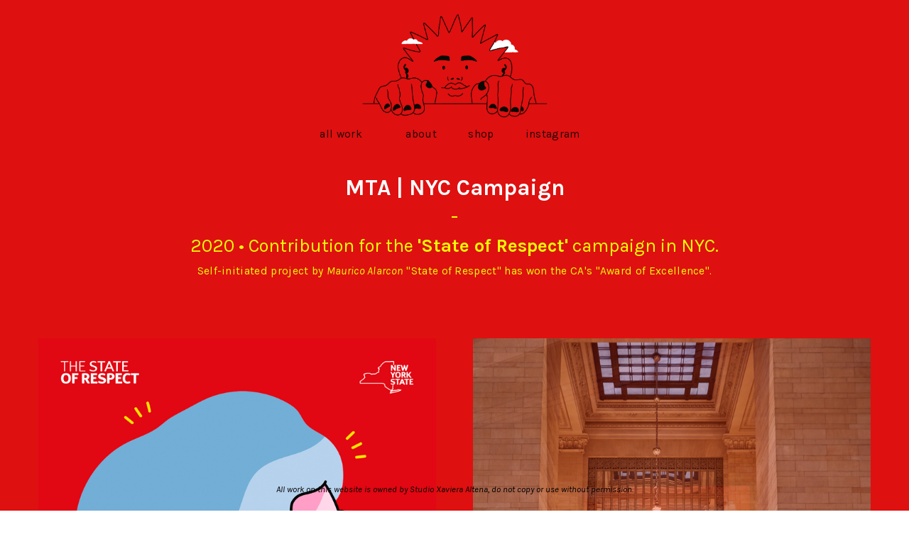

--- FILE ---
content_type: text/html; charset=UTF-8
request_url: https://xavieraaltena.com/MTA-STATE-OF-RESPECT
body_size: 37878
content:
<!DOCTYPE html>
<!-- 

        Running on cargo.site

-->
<html lang="en" data-predefined-style="true" data-css-presets="true" data-css-preset data-typography-preset>
	<head>
<script>
				var __cargo_context__ = 'live';
				var __cargo_js_ver__ = 'c=2837859173';
				var __cargo_maint__ = false;
				
				
			</script>
					<meta http-equiv="X-UA-Compatible" content="IE=edge,chrome=1">
		<meta http-equiv="Content-Type" content="text/html; charset=utf-8">
		<meta name="viewport" content="initial-scale=1.0, maximum-scale=1.0, user-scalable=no">
		
			<meta name="robots" content="index,follow">
		<title>MTA | STATE OF RESPECT  — Studio Xaviera Altena</title>
		<meta name="description" content="MTA | NYC Campaign -2020 • Contribution for the 'State of Respect' campaign in NYC. Self-initiated project by Maurico Alarcon &quot;State of Respect&quot; has won the...">
				<meta name="twitter:card" content="summary_large_image">
		<meta name="twitter:title" content="MTA | STATE OF RESPECT  — Studio Xaviera Altena">
		<meta name="twitter:description" content="MTA | NYC Campaign -2020 • Contribution for the 'State of Respect' campaign in NYC. Self-initiated project by Maurico Alarcon &quot;State of Respect&quot; has won the...">
		<meta name="twitter:image" content="https://freight.cargo.site/w/1196/i/f6b67f8882f6e15c2e97ed32fa3881df34ff50ce0c325ccf9a0370a0fd4c7ebe/Poster-MTA-NYC-SOR-2020-Xaviera-Altena-State-Of-Respect-Woman-With-Mouthmask-In-shape-of-state-New-York-2023.png">
		<meta property="og:locale" content="en_US">
		<meta property="og:title" content="MTA | STATE OF RESPECT  — Studio Xaviera Altena">
		<meta property="og:description" content="MTA | NYC Campaign -2020 • Contribution for the 'State of Respect' campaign in NYC. Self-initiated project by Maurico Alarcon &quot;State of Respect&quot; has won the...">
		<meta property="og:url" content="https://xavieraaltena.com/MTA-STATE-OF-RESPECT">
		<meta property="og:image" content="https://freight.cargo.site/w/1196/i/f6b67f8882f6e15c2e97ed32fa3881df34ff50ce0c325ccf9a0370a0fd4c7ebe/Poster-MTA-NYC-SOR-2020-Xaviera-Altena-State-Of-Respect-Woman-With-Mouthmask-In-shape-of-state-New-York-2023.png">
		<meta property="og:type" content="website">

		<link rel="preconnect" href="https://static.cargo.site" crossorigin>
		<link rel="preconnect" href="https://freight.cargo.site" crossorigin>

		<link rel="preconnect" href="https://fonts.gstatic.com" crossorigin>
				<link rel="preconnect" href="https://type.cargo.site" crossorigin>

		<!--<link rel="preload" href="https://static.cargo.site/assets/social/IconFont-Regular-0.9.3.woff2" as="font" type="font/woff" crossorigin>-->

		

		<link href="https://freight.cargo.site/t/original/i/0269a13b977280b79e1d86cac1f76a0628f96f63285954e035882cbebd260604/favicon.ico" rel="shortcut icon">
		<link href="https://xavieraaltena.com/rss" rel="alternate" type="application/rss+xml" title="Studio Xaviera Altena feed">

		<link href="//fonts.googleapis.com/css?family=Karla:200,200italic,300,300italic,400,400italic,500,500italic,600,600italic,700,700italic,800,800italic&c=2837859173&" id="" rel="stylesheet" type="text/css" />
<link href="https://xavieraaltena.com/stylesheet?c=2837859173&1718787980" id="member_stylesheet" rel="stylesheet" type="text/css" />
<style id="">@font-face{font-family:Icons;src:url(https://static.cargo.site/assets/social/IconFont-Regular-0.9.3.woff2);unicode-range:U+E000-E15C,U+F0000,U+FE0E}@font-face{font-family:Icons;src:url(https://static.cargo.site/assets/social/IconFont-Regular-0.9.3.woff2);font-weight:240;unicode-range:U+E000-E15C,U+F0000,U+FE0E}@font-face{font-family:Icons;src:url(https://static.cargo.site/assets/social/IconFont-Regular-0.9.3.woff2);unicode-range:U+E000-E15C,U+F0000,U+FE0E;font-weight:400}@font-face{font-family:Icons;src:url(https://static.cargo.site/assets/social/IconFont-Regular-0.9.3.woff2);unicode-range:U+E000-E15C,U+F0000,U+FE0E;font-weight:600}@font-face{font-family:Icons;src:url(https://static.cargo.site/assets/social/IconFont-Regular-0.9.3.woff2);unicode-range:U+E000-E15C,U+F0000,U+FE0E;font-weight:800}@font-face{font-family:Icons;src:url(https://static.cargo.site/assets/social/IconFont-Regular-0.9.3.woff2);unicode-range:U+E000-E15C,U+F0000,U+FE0E;font-style:italic}@font-face{font-family:Icons;src:url(https://static.cargo.site/assets/social/IconFont-Regular-0.9.3.woff2);unicode-range:U+E000-E15C,U+F0000,U+FE0E;font-weight:200;font-style:italic}@font-face{font-family:Icons;src:url(https://static.cargo.site/assets/social/IconFont-Regular-0.9.3.woff2);unicode-range:U+E000-E15C,U+F0000,U+FE0E;font-weight:400;font-style:italic}@font-face{font-family:Icons;src:url(https://static.cargo.site/assets/social/IconFont-Regular-0.9.3.woff2);unicode-range:U+E000-E15C,U+F0000,U+FE0E;font-weight:600;font-style:italic}@font-face{font-family:Icons;src:url(https://static.cargo.site/assets/social/IconFont-Regular-0.9.3.woff2);unicode-range:U+E000-E15C,U+F0000,U+FE0E;font-weight:800;font-style:italic}body.iconfont-loading,body.iconfont-loading *{color:transparent!important}body{-moz-osx-font-smoothing:grayscale;-webkit-font-smoothing:antialiased;-webkit-text-size-adjust:none}body.no-scroll{overflow:hidden}/*!
 * Content
 */.page{word-wrap:break-word}:focus{outline:0}.pointer-events-none{pointer-events:none}.pointer-events-auto{pointer-events:auto}.pointer-events-none .page_content .audio-player,.pointer-events-none .page_content .shop_product,.pointer-events-none .page_content a,.pointer-events-none .page_content audio,.pointer-events-none .page_content button,.pointer-events-none .page_content details,.pointer-events-none .page_content iframe,.pointer-events-none .page_content img,.pointer-events-none .page_content input,.pointer-events-none .page_content video{pointer-events:auto}.pointer-events-none .page_content *>a,.pointer-events-none .page_content>a{position:relative}s *{text-transform:inherit}#toolset{position:fixed;bottom:10px;right:10px;z-index:8}.mobile #toolset,.template_site_inframe #toolset{display:none}#toolset a{display:block;height:24px;width:24px;margin:0;padding:0;text-decoration:none;background:rgba(0,0,0,.2)}#toolset a:hover{background:rgba(0,0,0,.8)}[data-adminview] #toolset a,[data-adminview] #toolset_admin a{background:rgba(0,0,0,.04);pointer-events:none;cursor:default}#toolset_admin a:active{background:rgba(0,0,0,.7)}#toolset_admin a svg>*{transform:scale(1.1) translate(0,-.5px);transform-origin:50% 50%}#toolset_admin a svg{pointer-events:none;width:100%!important;height:auto!important}#following-container{overflow:auto;-webkit-overflow-scrolling:touch}#following-container iframe{height:100%;width:100%;position:absolute;top:0;left:0;right:0;bottom:0}:root{--following-width:-400px;--following-animation-duration:450ms}@keyframes following-open{0%{transform:translateX(0)}100%{transform:translateX(var(--following-width))}}@keyframes following-open-inverse{0%{transform:translateX(0)}100%{transform:translateX(calc(-1 * var(--following-width)))}}@keyframes following-close{0%{transform:translateX(var(--following-width))}100%{transform:translateX(0)}}@keyframes following-close-inverse{0%{transform:translateX(calc(-1 * var(--following-width)))}100%{transform:translateX(0)}}body.animate-left{animation:following-open var(--following-animation-duration);animation-fill-mode:both;animation-timing-function:cubic-bezier(.24,1,.29,1)}#following-container.animate-left{animation:following-close-inverse var(--following-animation-duration);animation-fill-mode:both;animation-timing-function:cubic-bezier(.24,1,.29,1)}#following-container.animate-left #following-frame{animation:following-close var(--following-animation-duration);animation-fill-mode:both;animation-timing-function:cubic-bezier(.24,1,.29,1)}body.animate-right{animation:following-close var(--following-animation-duration);animation-fill-mode:both;animation-timing-function:cubic-bezier(.24,1,.29,1)}#following-container.animate-right{animation:following-open-inverse var(--following-animation-duration);animation-fill-mode:both;animation-timing-function:cubic-bezier(.24,1,.29,1)}#following-container.animate-right #following-frame{animation:following-open var(--following-animation-duration);animation-fill-mode:both;animation-timing-function:cubic-bezier(.24,1,.29,1)}.slick-slider{position:relative;display:block;-moz-box-sizing:border-box;box-sizing:border-box;-webkit-user-select:none;-moz-user-select:none;-ms-user-select:none;user-select:none;-webkit-touch-callout:none;-khtml-user-select:none;-ms-touch-action:pan-y;touch-action:pan-y;-webkit-tap-highlight-color:transparent}.slick-list{position:relative;display:block;overflow:hidden;margin:0;padding:0}.slick-list:focus{outline:0}.slick-list.dragging{cursor:pointer;cursor:hand}.slick-slider .slick-list,.slick-slider .slick-track{transform:translate3d(0,0,0);will-change:transform}.slick-track{position:relative;top:0;left:0;display:block}.slick-track:after,.slick-track:before{display:table;content:'';width:1px;height:1px;margin-top:-1px;margin-left:-1px}.slick-track:after{clear:both}.slick-loading .slick-track{visibility:hidden}.slick-slide{display:none;float:left;height:100%;min-height:1px}[dir=rtl] .slick-slide{float:right}.content .slick-slide img{display:inline-block}.content .slick-slide img:not(.image-zoom){cursor:pointer}.content .scrub .slick-list,.content .scrub .slick-slide img:not(.image-zoom){cursor:ew-resize}body.slideshow-scrub-dragging *{cursor:ew-resize!important}.content .slick-slide img:not([src]),.content .slick-slide img[src='']{width:100%;height:auto}.slick-slide.slick-loading img{display:none}.slick-slide.dragging img{pointer-events:none}.slick-initialized .slick-slide{display:block}.slick-loading .slick-slide{visibility:hidden}.slick-vertical .slick-slide{display:block;height:auto;border:1px solid transparent}.slick-arrow.slick-hidden{display:none}.slick-arrow{position:absolute;z-index:9;width:0;top:0;height:100%;cursor:pointer;will-change:opacity;-webkit-transition:opacity 333ms cubic-bezier(.4,0,.22,1);transition:opacity 333ms cubic-bezier(.4,0,.22,1)}.slick-arrow.hidden{opacity:0}.slick-arrow svg{position:absolute;width:36px;height:36px;top:0;left:0;right:0;bottom:0;margin:auto;transform:translate(.25px,.25px)}.slick-arrow svg.right-arrow{transform:translate(.25px,.25px) scaleX(-1)}.slick-arrow svg:active{opacity:.75}.slick-arrow svg .arrow-shape{fill:none!important;stroke:#fff;stroke-linecap:square}.slick-arrow svg .arrow-outline{fill:none!important;stroke-width:2.5px;stroke:rgba(0,0,0,.6);stroke-linecap:square}.slick-arrow.slick-next{right:0;text-align:right}.slick-next svg,.wallpaper-navigation .slick-next svg{margin-right:10px}.mobile .slick-next svg{margin-right:10px}.slick-arrow.slick-prev{text-align:left}.slick-prev svg,.wallpaper-navigation .slick-prev svg{margin-left:10px}.mobile .slick-prev svg{margin-left:10px}.loading_animation{display:none;vertical-align:middle;z-index:15;line-height:0;pointer-events:none;border-radius:100%}.loading_animation.hidden{display:none}.loading_animation.pulsing{opacity:0;display:inline-block;animation-delay:.1s;-webkit-animation-delay:.1s;-moz-animation-delay:.1s;animation-duration:12s;animation-iteration-count:infinite;animation:fade-pulse-in .5s ease-in-out;-moz-animation:fade-pulse-in .5s ease-in-out;-webkit-animation:fade-pulse-in .5s ease-in-out;-webkit-animation-fill-mode:forwards;-moz-animation-fill-mode:forwards;animation-fill-mode:forwards}.loading_animation.pulsing.no-delay{animation-delay:0s;-webkit-animation-delay:0s;-moz-animation-delay:0s}.loading_animation div{border-radius:100%}.loading_animation div svg{max-width:100%;height:auto}.loading_animation div,.loading_animation div svg{width:20px;height:20px}.loading_animation.full-width svg{width:100%;height:auto}.loading_animation.full-width.big svg{width:100px;height:100px}.loading_animation div svg>*{fill:#ccc}.loading_animation div{-webkit-animation:spin-loading 12s ease-out;-webkit-animation-iteration-count:infinite;-moz-animation:spin-loading 12s ease-out;-moz-animation-iteration-count:infinite;animation:spin-loading 12s ease-out;animation-iteration-count:infinite}.loading_animation.hidden{display:none}[data-backdrop] .loading_animation{position:absolute;top:15px;left:15px;z-index:99}.loading_animation.position-absolute.middle{top:calc(50% - 10px);left:calc(50% - 10px)}.loading_animation.position-absolute.topleft{top:0;left:0}.loading_animation.position-absolute.middleright{top:calc(50% - 10px);right:1rem}.loading_animation.position-absolute.middleleft{top:calc(50% - 10px);left:1rem}.loading_animation.gray div svg>*{fill:#999}.loading_animation.gray-dark div svg>*{fill:#666}.loading_animation.gray-darker div svg>*{fill:#555}.loading_animation.gray-light div svg>*{fill:#ccc}.loading_animation.white div svg>*{fill:rgba(255,255,255,.85)}.loading_animation.blue div svg>*{fill:#698fff}.loading_animation.inline{display:inline-block;margin-bottom:.5ex}.loading_animation.inline.left{margin-right:.5ex}@-webkit-keyframes fade-pulse-in{0%{opacity:0}50%{opacity:.5}100%{opacity:1}}@-moz-keyframes fade-pulse-in{0%{opacity:0}50%{opacity:.5}100%{opacity:1}}@keyframes fade-pulse-in{0%{opacity:0}50%{opacity:.5}100%{opacity:1}}@-webkit-keyframes pulsate{0%{opacity:1}50%{opacity:0}100%{opacity:1}}@-moz-keyframes pulsate{0%{opacity:1}50%{opacity:0}100%{opacity:1}}@keyframes pulsate{0%{opacity:1}50%{opacity:0}100%{opacity:1}}@-webkit-keyframes spin-loading{0%{transform:rotate(0)}9%{transform:rotate(1050deg)}18%{transform:rotate(-1090deg)}20%{transform:rotate(-1080deg)}23%{transform:rotate(-1080deg)}28%{transform:rotate(-1095deg)}29%{transform:rotate(-1065deg)}34%{transform:rotate(-1080deg)}35%{transform:rotate(-1050deg)}40%{transform:rotate(-1065deg)}41%{transform:rotate(-1035deg)}44%{transform:rotate(-1035deg)}47%{transform:rotate(-2160deg)}50%{transform:rotate(-2160deg)}56%{transform:rotate(45deg)}60%{transform:rotate(45deg)}80%{transform:rotate(6120deg)}100%{transform:rotate(0)}}@keyframes spin-loading{0%{transform:rotate(0)}9%{transform:rotate(1050deg)}18%{transform:rotate(-1090deg)}20%{transform:rotate(-1080deg)}23%{transform:rotate(-1080deg)}28%{transform:rotate(-1095deg)}29%{transform:rotate(-1065deg)}34%{transform:rotate(-1080deg)}35%{transform:rotate(-1050deg)}40%{transform:rotate(-1065deg)}41%{transform:rotate(-1035deg)}44%{transform:rotate(-1035deg)}47%{transform:rotate(-2160deg)}50%{transform:rotate(-2160deg)}56%{transform:rotate(45deg)}60%{transform:rotate(45deg)}80%{transform:rotate(6120deg)}100%{transform:rotate(0)}}[grid-row]{align-items:flex-start;box-sizing:border-box;display:-webkit-box;display:-webkit-flex;display:-ms-flexbox;display:flex;-webkit-flex-wrap:wrap;-ms-flex-wrap:wrap;flex-wrap:wrap}[grid-col]{box-sizing:border-box}[grid-row] [grid-col].empty:after{content:"\0000A0";cursor:text}body.mobile[data-adminview=content-editproject] [grid-row] [grid-col].empty:after{display:none}[grid-col=auto]{-webkit-box-flex:1;-webkit-flex:1;-ms-flex:1;flex:1}[grid-col=x12]{width:100%}[grid-col=x11]{width:50%}[grid-col=x10]{width:33.33%}[grid-col=x9]{width:25%}[grid-col=x8]{width:20%}[grid-col=x7]{width:16.666666667%}[grid-col=x6]{width:14.285714286%}[grid-col=x5]{width:12.5%}[grid-col=x4]{width:11.111111111%}[grid-col=x3]{width:10%}[grid-col=x2]{width:9.090909091%}[grid-col=x1]{width:8.333333333%}[grid-col="1"]{width:8.33333%}[grid-col="2"]{width:16.66667%}[grid-col="3"]{width:25%}[grid-col="4"]{width:33.33333%}[grid-col="5"]{width:41.66667%}[grid-col="6"]{width:50%}[grid-col="7"]{width:58.33333%}[grid-col="8"]{width:66.66667%}[grid-col="9"]{width:75%}[grid-col="10"]{width:83.33333%}[grid-col="11"]{width:91.66667%}[grid-col="12"]{width:100%}body.mobile [grid-responsive] [grid-col]{width:100%;-webkit-box-flex:none;-webkit-flex:none;-ms-flex:none;flex:none}[data-ce-host=true][contenteditable=true] [grid-pad]{pointer-events:none}[data-ce-host=true][contenteditable=true] [grid-pad]>*{pointer-events:auto}[grid-pad="0"]{padding:0}[grid-pad="0.25"]{padding:.125rem}[grid-pad="0.5"]{padding:.25rem}[grid-pad="0.75"]{padding:.375rem}[grid-pad="1"]{padding:.5rem}[grid-pad="1.25"]{padding:.625rem}[grid-pad="1.5"]{padding:.75rem}[grid-pad="1.75"]{padding:.875rem}[grid-pad="2"]{padding:1rem}[grid-pad="2.5"]{padding:1.25rem}[grid-pad="3"]{padding:1.5rem}[grid-pad="3.5"]{padding:1.75rem}[grid-pad="4"]{padding:2rem}[grid-pad="5"]{padding:2.5rem}[grid-pad="6"]{padding:3rem}[grid-pad="7"]{padding:3.5rem}[grid-pad="8"]{padding:4rem}[grid-pad="9"]{padding:4.5rem}[grid-pad="10"]{padding:5rem}[grid-gutter="0"]{margin:0}[grid-gutter="0.5"]{margin:-.25rem}[grid-gutter="1"]{margin:-.5rem}[grid-gutter="1.5"]{margin:-.75rem}[grid-gutter="2"]{margin:-1rem}[grid-gutter="2.5"]{margin:-1.25rem}[grid-gutter="3"]{margin:-1.5rem}[grid-gutter="3.5"]{margin:-1.75rem}[grid-gutter="4"]{margin:-2rem}[grid-gutter="5"]{margin:-2.5rem}[grid-gutter="6"]{margin:-3rem}[grid-gutter="7"]{margin:-3.5rem}[grid-gutter="8"]{margin:-4rem}[grid-gutter="10"]{margin:-5rem}[grid-gutter="12"]{margin:-6rem}[grid-gutter="14"]{margin:-7rem}[grid-gutter="16"]{margin:-8rem}[grid-gutter="18"]{margin:-9rem}[grid-gutter="20"]{margin:-10rem}small{max-width:100%;text-decoration:inherit}img:not([src]),img[src='']{outline:1px solid rgba(177,177,177,.4);outline-offset:-1px;content:url([data-uri])}img.image-zoom{cursor:-webkit-zoom-in;cursor:-moz-zoom-in;cursor:zoom-in}#imprimatur{color:#333;font-size:10px;font-family:-apple-system,BlinkMacSystemFont,"Segoe UI",Roboto,Oxygen,Ubuntu,Cantarell,"Open Sans","Helvetica Neue",sans-serif,"Sans Serif",Icons;/*!System*/position:fixed;opacity:.3;right:-28px;bottom:160px;transform:rotate(270deg);-ms-transform:rotate(270deg);-webkit-transform:rotate(270deg);z-index:8;text-transform:uppercase;color:#999;opacity:.5;padding-bottom:2px;text-decoration:none}.mobile #imprimatur{display:none}bodycopy cargo-link a{font-family:-apple-system,BlinkMacSystemFont,"Segoe UI",Roboto,Oxygen,Ubuntu,Cantarell,"Open Sans","Helvetica Neue",sans-serif,"Sans Serif",Icons;/*!System*/font-size:12px;font-style:normal;font-weight:400;transform:rotate(270deg);text-decoration:none;position:fixed!important;right:-27px;bottom:100px;text-decoration:none;letter-spacing:normal;background:0 0;border:0;border-bottom:0;outline:0}/*! PhotoSwipe Default UI CSS by Dmitry Semenov | photoswipe.com | MIT license */.pswp--has_mouse .pswp__button--arrow--left,.pswp--has_mouse .pswp__button--arrow--right,.pswp__ui{visibility:visible}.pswp--minimal--dark .pswp__top-bar,.pswp__button{background:0 0}.pswp,.pswp__bg,.pswp__container,.pswp__img--placeholder,.pswp__zoom-wrap,.quick-view-navigation{-webkit-backface-visibility:hidden}.pswp__button{cursor:pointer;opacity:1;-webkit-appearance:none;transition:opacity .2s;-webkit-box-shadow:none;box-shadow:none}.pswp__button-close>svg{top:10px;right:10px;margin-left:auto}.pswp--touch .quick-view-navigation{display:none}.pswp__ui{-webkit-font-smoothing:auto;opacity:1;z-index:1550}.quick-view-navigation{will-change:opacity;-webkit-transition:opacity 333ms cubic-bezier(.4,0,.22,1);transition:opacity 333ms cubic-bezier(.4,0,.22,1)}.quick-view-navigation .pswp__group .pswp__button{pointer-events:auto}.pswp__button>svg{position:absolute;width:36px;height:36px}.quick-view-navigation .pswp__group:active svg{opacity:.75}.pswp__button svg .shape-shape{fill:#fff}.pswp__button svg .shape-outline{fill:#000}.pswp__button-prev>svg{top:0;bottom:0;left:10px;margin:auto}.pswp__button-next>svg{top:0;bottom:0;right:10px;margin:auto}.quick-view-navigation .pswp__group .pswp__button-prev{position:absolute;left:0;top:0;width:0;height:100%}.quick-view-navigation .pswp__group .pswp__button-next{position:absolute;right:0;top:0;width:0;height:100%}.quick-view-navigation .close-button,.quick-view-navigation .left-arrow,.quick-view-navigation .right-arrow{transform:translate(.25px,.25px)}.quick-view-navigation .right-arrow{transform:translate(.25px,.25px) scaleX(-1)}.pswp__button svg .shape-outline{fill:transparent!important;stroke:#000;stroke-width:2.5px;stroke-linecap:square}.pswp__button svg .shape-shape{fill:transparent!important;stroke:#fff;stroke-width:1.5px;stroke-linecap:square}.pswp__bg,.pswp__scroll-wrap,.pswp__zoom-wrap{width:100%;position:absolute}.quick-view-navigation .pswp__group .pswp__button-close{margin:0}.pswp__container,.pswp__item,.pswp__zoom-wrap{right:0;bottom:0;top:0;position:absolute;left:0}.pswp__ui--hidden .pswp__button{opacity:.001}.pswp__ui--hidden .pswp__button,.pswp__ui--hidden .pswp__button *{pointer-events:none}.pswp .pswp__ui.pswp__ui--displaynone{display:none}.pswp__element--disabled{display:none!important}/*! PhotoSwipe main CSS by Dmitry Semenov | photoswipe.com | MIT license */.pswp{position:fixed;display:none;height:100%;width:100%;top:0;left:0;right:0;bottom:0;margin:auto;-ms-touch-action:none;touch-action:none;z-index:9999999;-webkit-text-size-adjust:100%;line-height:initial;letter-spacing:initial;outline:0}.pswp img{max-width:none}.pswp--zoom-disabled .pswp__img{cursor:default!important}.pswp--animate_opacity{opacity:.001;will-change:opacity;-webkit-transition:opacity 333ms cubic-bezier(.4,0,.22,1);transition:opacity 333ms cubic-bezier(.4,0,.22,1)}.pswp--open{display:block}.pswp--zoom-allowed .pswp__img{cursor:-webkit-zoom-in;cursor:-moz-zoom-in;cursor:zoom-in}.pswp--zoomed-in .pswp__img{cursor:-webkit-grab;cursor:-moz-grab;cursor:grab}.pswp--dragging .pswp__img{cursor:-webkit-grabbing;cursor:-moz-grabbing;cursor:grabbing}.pswp__bg{left:0;top:0;height:100%;opacity:0;transform:translateZ(0);will-change:opacity}.pswp__scroll-wrap{left:0;top:0;height:100%}.pswp__container,.pswp__zoom-wrap{-ms-touch-action:none;touch-action:none}.pswp__container,.pswp__img{-webkit-user-select:none;-moz-user-select:none;-ms-user-select:none;user-select:none;-webkit-tap-highlight-color:transparent;-webkit-touch-callout:none}.pswp__zoom-wrap{-webkit-transform-origin:left top;-ms-transform-origin:left top;transform-origin:left top;-webkit-transition:-webkit-transform 222ms cubic-bezier(.4,0,.22,1);transition:transform 222ms cubic-bezier(.4,0,.22,1)}.pswp__bg{-webkit-transition:opacity 222ms cubic-bezier(.4,0,.22,1);transition:opacity 222ms cubic-bezier(.4,0,.22,1)}.pswp--animated-in .pswp__bg,.pswp--animated-in .pswp__zoom-wrap{-webkit-transition:none;transition:none}.pswp--hide-overflow .pswp__scroll-wrap,.pswp--hide-overflow.pswp{overflow:hidden}.pswp__img{position:absolute;width:auto;height:auto;top:0;left:0}.pswp__img--placeholder--blank{background:#222}.pswp--ie .pswp__img{width:100%!important;height:auto!important;left:0;top:0}.pswp__ui--idle{opacity:0}.pswp__error-msg{position:absolute;left:0;top:50%;width:100%;text-align:center;font-size:14px;line-height:16px;margin-top:-8px;color:#ccc}.pswp__error-msg a{color:#ccc;text-decoration:underline}.pswp__error-msg{font-family:-apple-system,BlinkMacSystemFont,"Segoe UI",Roboto,Oxygen,Ubuntu,Cantarell,"Open Sans","Helvetica Neue",sans-serif}.quick-view.mouse-down .iframe-item{pointer-events:none!important}.quick-view-caption-positioner{pointer-events:none;width:100%;height:100%}.quick-view-caption-wrapper{margin:auto;position:absolute;bottom:0;left:0;right:0}.quick-view-horizontal-align-left .quick-view-caption-wrapper{margin-left:0}.quick-view-horizontal-align-right .quick-view-caption-wrapper{margin-right:0}[data-quick-view-caption]{transition:.1s opacity ease-in-out;position:absolute;bottom:0;left:0;right:0}.quick-view-horizontal-align-left [data-quick-view-caption]{text-align:left}.quick-view-horizontal-align-right [data-quick-view-caption]{text-align:right}.quick-view-caption{transition:.1s opacity ease-in-out}.quick-view-caption>*{display:inline-block}.quick-view-caption *{pointer-events:auto}.quick-view-caption.hidden{opacity:0}.shop_product .dropdown_wrapper{flex:0 0 100%;position:relative}.shop_product select{appearance:none;-moz-appearance:none;-webkit-appearance:none;outline:0;-webkit-font-smoothing:antialiased;-moz-osx-font-smoothing:grayscale;cursor:pointer;border-radius:0;white-space:nowrap;overflow:hidden!important;text-overflow:ellipsis}.shop_product select.dropdown::-ms-expand{display:none}.shop_product a{cursor:pointer;border-bottom:none;text-decoration:none}.shop_product a.out-of-stock{pointer-events:none}body.audio-player-dragging *{cursor:ew-resize!important}.audio-player{display:inline-flex;flex:1 0 calc(100% - 2px);width:calc(100% - 2px)}.audio-player .button{height:100%;flex:0 0 3.3rem;display:flex}.audio-player .separator{left:3.3rem;height:100%}.audio-player .buffer{width:0%;height:100%;transition:left .3s linear,width .3s linear}.audio-player.seeking .buffer{transition:left 0s,width 0s}.audio-player.seeking{user-select:none;-webkit-user-select:none;cursor:ew-resize}.audio-player.seeking *{user-select:none;-webkit-user-select:none;cursor:ew-resize}.audio-player .bar{overflow:hidden;display:flex;justify-content:space-between;align-content:center;flex-grow:1}.audio-player .progress{width:0%;height:100%;transition:width .3s linear}.audio-player.seeking .progress{transition:width 0s}.audio-player .pause,.audio-player .play{cursor:pointer;height:100%}.audio-player .note-icon{margin:auto 0;order:2;flex:0 1 auto}.audio-player .title{white-space:nowrap;overflow:hidden;text-overflow:ellipsis;pointer-events:none;user-select:none;padding:.5rem 0 .5rem 1rem;margin:auto auto auto 0;flex:0 3 auto;min-width:0;width:100%}.audio-player .total-time{flex:0 1 auto;margin:auto 0}.audio-player .current-time,.audio-player .play-text{flex:0 1 auto;margin:auto 0}.audio-player .stream-anim{user-select:none;margin:auto auto auto 0}.audio-player .stream-anim span{display:inline-block}.audio-player .buffer,.audio-player .current-time,.audio-player .note-svg,.audio-player .play-text,.audio-player .separator,.audio-player .total-time{user-select:none;pointer-events:none}.audio-player .buffer,.audio-player .play-text,.audio-player .progress{position:absolute}.audio-player,.audio-player .bar,.audio-player .button,.audio-player .current-time,.audio-player .note-icon,.audio-player .pause,.audio-player .play,.audio-player .total-time{position:relative}body.mobile .audio-player,body.mobile .audio-player *{-webkit-touch-callout:none}#standalone-admin-frame{border:0;width:400px;position:absolute;right:0;top:0;height:100vh;z-index:99}body[standalone-admin=true] #standalone-admin-frame{transform:translate(0,0)}body[standalone-admin=true] .main_container{width:calc(100% - 400px)}body[standalone-admin=false] #standalone-admin-frame{transform:translate(100%,0)}body[standalone-admin=false] .main_container{width:100%}.toggle_standaloneAdmin{position:fixed;top:0;right:400px;height:40px;width:40px;z-index:999;cursor:pointer;background-color:rgba(0,0,0,.4)}.toggle_standaloneAdmin:active{opacity:.7}body[standalone-admin=false] .toggle_standaloneAdmin{right:0}.toggle_standaloneAdmin *{color:#fff;fill:#fff}.toggle_standaloneAdmin svg{padding:6px;width:100%;height:100%;opacity:.85}body[standalone-admin=false] .toggle_standaloneAdmin #close,body[standalone-admin=true] .toggle_standaloneAdmin #backdropsettings{display:none}.toggle_standaloneAdmin>div{width:100%;height:100%}#admin_toggle_button{position:fixed;top:50%;transform:translate(0,-50%);right:400px;height:36px;width:12px;z-index:999;cursor:pointer;background-color:rgba(0,0,0,.09);padding-left:2px;margin-right:5px}#admin_toggle_button .bar{content:'';background:rgba(0,0,0,.09);position:fixed;width:5px;bottom:0;top:0;z-index:10}#admin_toggle_button:active{background:rgba(0,0,0,.065)}#admin_toggle_button *{color:#fff;fill:#fff}#admin_toggle_button svg{padding:0;width:16px;height:36px;margin-left:1px;opacity:1}#admin_toggle_button svg *{fill:#fff;opacity:1}#admin_toggle_button[data-state=closed] .toggle_admin_close{display:none}#admin_toggle_button[data-state=closed],#admin_toggle_button[data-state=closed] .toggle_admin_open{width:20px;cursor:pointer;margin:0}#admin_toggle_button[data-state=closed] svg{margin-left:2px}#admin_toggle_button[data-state=open] .toggle_admin_open{display:none}select,select *{text-rendering:auto!important}b b{font-weight:inherit}*{-webkit-box-sizing:border-box;-moz-box-sizing:border-box;box-sizing:border-box}customhtml>*{position:relative;z-index:10}body,html{min-height:100vh;margin:0;padding:0}html{touch-action:manipulation;position:relative;background-color:#fff}.main_container{min-height:100vh;width:100%;overflow:hidden}.container{display:-webkit-box;display:-webkit-flex;display:-moz-box;display:-ms-flexbox;display:flex;-webkit-flex-wrap:wrap;-moz-flex-wrap:wrap;-ms-flex-wrap:wrap;flex-wrap:wrap;max-width:100%;width:100%;overflow:visible}.container{align-items:flex-start;-webkit-align-items:flex-start}.page{z-index:2}.page ul li>text-limit{display:block}.content,.content_container,.pinned{-webkit-flex:1 0 auto;-moz-flex:1 0 auto;-ms-flex:1 0 auto;flex:1 0 auto;max-width:100%}.content_container{width:100%}.content_container.full_height{min-height:100vh}.page_background{position:absolute;top:0;left:0;width:100%;height:100%}.page_container{position:relative;overflow:visible;width:100%}.backdrop{position:absolute;top:0;z-index:1;width:100%;height:100%;max-height:100vh}.backdrop>div{position:absolute;top:0;left:0;width:100%;height:100%;-webkit-backface-visibility:hidden;backface-visibility:hidden;transform:translate3d(0,0,0);contain:strict}[data-backdrop].backdrop>div[data-overflowing]{max-height:100vh;position:absolute;top:0;left:0}body.mobile [split-responsive]{display:flex;flex-direction:column}body.mobile [split-responsive] .container{width:100%;order:2}body.mobile [split-responsive] .backdrop{position:relative;height:50vh;width:100%;order:1}body.mobile [split-responsive] [data-auxiliary].backdrop{position:absolute;height:50vh;width:100%;order:1}.page{position:relative;z-index:2}img[data-align=left]{float:left}img[data-align=right]{float:right}[data-rotation]{transform-origin:center center}.content .page_content:not([contenteditable=true]) [data-draggable]{pointer-events:auto!important;backface-visibility:hidden}.preserve-3d{-moz-transform-style:preserve-3d;transform-style:preserve-3d}.content .page_content:not([contenteditable=true]) [data-draggable] iframe{pointer-events:none!important}.dragging-active iframe{pointer-events:none!important}.content .page_content:not([contenteditable=true]) [data-draggable]:active{opacity:1}.content .scroll-transition-fade{transition:transform 1s ease-in-out,opacity .8s ease-in-out}.content .scroll-transition-fade.below-viewport{opacity:0;transform:translateY(40px)}.mobile.full_width .page_container:not([split-layout]) .container_width{width:100%}[data-view=pinned_bottom] .bottom_pin_invisibility{visibility:hidden}.pinned{position:relative;width:100%}.pinned .page_container.accommodate:not(.fixed):not(.overlay){z-index:2}.pinned .page_container.overlay{position:absolute;z-index:4}.pinned .page_container.overlay.fixed{position:fixed}.pinned .page_container.overlay.fixed .page{max-height:100vh;-webkit-overflow-scrolling:touch}.pinned .page_container.overlay.fixed .page.allow-scroll{overflow-y:auto;overflow-x:hidden}.pinned .page_container.overlay.fixed .page.allow-scroll{align-items:flex-start;-webkit-align-items:flex-start}.pinned .page_container .page.allow-scroll::-webkit-scrollbar{width:0;background:0 0;display:none}.pinned.pinned_top .page_container.overlay{left:0;top:0}.pinned.pinned_bottom .page_container.overlay{left:0;bottom:0}div[data-container=set]:empty{margin-top:1px}.thumbnails{position:relative;z-index:1}[thumbnails=grid]{align-items:baseline}[thumbnails=justify] .thumbnail{box-sizing:content-box}[thumbnails][data-padding-zero] .thumbnail{margin-bottom:-1px}[thumbnails=montessori] .thumbnail{pointer-events:auto;position:absolute}[thumbnails] .thumbnail>a{display:block;text-decoration:none}[thumbnails=montessori]{height:0}[thumbnails][data-resizing],[thumbnails][data-resizing] *{cursor:nwse-resize}[thumbnails] .thumbnail .resize-handle{cursor:nwse-resize;width:26px;height:26px;padding:5px;position:absolute;opacity:.75;right:-1px;bottom:-1px;z-index:100}[thumbnails][data-resizing] .resize-handle{display:none}[thumbnails] .thumbnail .resize-handle svg{position:absolute;top:0;left:0}[thumbnails] .thumbnail .resize-handle:hover{opacity:1}[data-can-move].thumbnail .resize-handle svg .resize_path_outline{fill:#fff}[data-can-move].thumbnail .resize-handle svg .resize_path{fill:#000}[thumbnails=montessori] .thumbnail_sizer{height:0;width:100%;position:relative;padding-bottom:100%;pointer-events:none}[thumbnails] .thumbnail img{display:block;min-height:3px;margin-bottom:0}[thumbnails] .thumbnail img:not([src]),img[src=""]{margin:0!important;width:100%;min-height:3px;height:100%!important;position:absolute}[aspect-ratio="1x1"].thumb_image{height:0;padding-bottom:100%;overflow:hidden}[aspect-ratio="4x3"].thumb_image{height:0;padding-bottom:75%;overflow:hidden}[aspect-ratio="16x9"].thumb_image{height:0;padding-bottom:56.25%;overflow:hidden}[thumbnails] .thumb_image{width:100%;position:relative}[thumbnails][thumbnail-vertical-align=top]{align-items:flex-start}[thumbnails][thumbnail-vertical-align=middle]{align-items:center}[thumbnails][thumbnail-vertical-align=bottom]{align-items:baseline}[thumbnails][thumbnail-horizontal-align=left]{justify-content:flex-start}[thumbnails][thumbnail-horizontal-align=middle]{justify-content:center}[thumbnails][thumbnail-horizontal-align=right]{justify-content:flex-end}.thumb_image.default_image>svg{position:absolute;top:0;left:0;bottom:0;right:0;width:100%;height:100%}.thumb_image.default_image{outline:1px solid #ccc;outline-offset:-1px;position:relative}.mobile.full_width [data-view=Thumbnail] .thumbnails_width{width:100%}.content [data-draggable] a:active,.content [data-draggable] img:active{opacity:initial}.content .draggable-dragging{opacity:initial}[data-draggable].draggable_visible{visibility:visible}[data-draggable].draggable_hidden{visibility:hidden}.gallery_card [data-draggable],.marquee [data-draggable]{visibility:inherit}[data-draggable]{visibility:visible;background-color:rgba(0,0,0,.003)}#site_menu_panel_container .image-gallery:not(.initialized){height:0;padding-bottom:100%;min-height:initial}.image-gallery:not(.initialized){min-height:100vh;visibility:hidden;width:100%}.image-gallery .gallery_card img{display:block;width:100%;height:auto}.image-gallery .gallery_card{transform-origin:center}.image-gallery .gallery_card.dragging{opacity:.1;transform:initial!important}.image-gallery:not([image-gallery=slideshow]) .gallery_card iframe:only-child,.image-gallery:not([image-gallery=slideshow]) .gallery_card video:only-child{width:100%;height:100%;top:0;left:0;position:absolute}.image-gallery[image-gallery=slideshow] .gallery_card video[muted][autoplay]:not([controls]),.image-gallery[image-gallery=slideshow] .gallery_card video[muted][data-autoplay]:not([controls]){pointer-events:none}.image-gallery [image-gallery-pad="0"] video:only-child{object-fit:cover;height:calc(100% + 1px)}div.image-gallery>a,div.image-gallery>iframe,div.image-gallery>img,div.image-gallery>video{display:none}[image-gallery-row]{align-items:flex-start;box-sizing:border-box;display:-webkit-box;display:-webkit-flex;display:-ms-flexbox;display:flex;-webkit-flex-wrap:wrap;-ms-flex-wrap:wrap;flex-wrap:wrap}.image-gallery .gallery_card_image{width:100%;position:relative}[data-predefined-style=true] .image-gallery a.gallery_card{display:block;border:none}[image-gallery-col]{box-sizing:border-box}[image-gallery-col=x12]{width:100%}[image-gallery-col=x11]{width:50%}[image-gallery-col=x10]{width:33.33%}[image-gallery-col=x9]{width:25%}[image-gallery-col=x8]{width:20%}[image-gallery-col=x7]{width:16.666666667%}[image-gallery-col=x6]{width:14.285714286%}[image-gallery-col=x5]{width:12.5%}[image-gallery-col=x4]{width:11.111111111%}[image-gallery-col=x3]{width:10%}[image-gallery-col=x2]{width:9.090909091%}[image-gallery-col=x1]{width:8.333333333%}.content .page_content [image-gallery-pad].image-gallery{pointer-events:none}.content .page_content [image-gallery-pad].image-gallery .gallery_card_image>*,.content .page_content [image-gallery-pad].image-gallery .gallery_image_caption{pointer-events:auto}.content .page_content [image-gallery-pad="0"]{padding:0}.content .page_content [image-gallery-pad="0.25"]{padding:.125rem}.content .page_content [image-gallery-pad="0.5"]{padding:.25rem}.content .page_content [image-gallery-pad="0.75"]{padding:.375rem}.content .page_content [image-gallery-pad="1"]{padding:.5rem}.content .page_content [image-gallery-pad="1.25"]{padding:.625rem}.content .page_content [image-gallery-pad="1.5"]{padding:.75rem}.content .page_content [image-gallery-pad="1.75"]{padding:.875rem}.content .page_content [image-gallery-pad="2"]{padding:1rem}.content .page_content [image-gallery-pad="2.5"]{padding:1.25rem}.content .page_content [image-gallery-pad="3"]{padding:1.5rem}.content .page_content [image-gallery-pad="3.5"]{padding:1.75rem}.content .page_content [image-gallery-pad="4"]{padding:2rem}.content .page_content [image-gallery-pad="5"]{padding:2.5rem}.content .page_content [image-gallery-pad="6"]{padding:3rem}.content .page_content [image-gallery-pad="7"]{padding:3.5rem}.content .page_content [image-gallery-pad="8"]{padding:4rem}.content .page_content [image-gallery-pad="9"]{padding:4.5rem}.content .page_content [image-gallery-pad="10"]{padding:5rem}.content .page_content [image-gallery-gutter="0"]{margin:0}.content .page_content [image-gallery-gutter="0.5"]{margin:-.25rem}.content .page_content [image-gallery-gutter="1"]{margin:-.5rem}.content .page_content [image-gallery-gutter="1.5"]{margin:-.75rem}.content .page_content [image-gallery-gutter="2"]{margin:-1rem}.content .page_content [image-gallery-gutter="2.5"]{margin:-1.25rem}.content .page_content [image-gallery-gutter="3"]{margin:-1.5rem}.content .page_content [image-gallery-gutter="3.5"]{margin:-1.75rem}.content .page_content [image-gallery-gutter="4"]{margin:-2rem}.content .page_content [image-gallery-gutter="5"]{margin:-2.5rem}.content .page_content [image-gallery-gutter="6"]{margin:-3rem}.content .page_content [image-gallery-gutter="7"]{margin:-3.5rem}.content .page_content [image-gallery-gutter="8"]{margin:-4rem}.content .page_content [image-gallery-gutter="10"]{margin:-5rem}.content .page_content [image-gallery-gutter="12"]{margin:-6rem}.content .page_content [image-gallery-gutter="14"]{margin:-7rem}.content .page_content [image-gallery-gutter="16"]{margin:-8rem}.content .page_content [image-gallery-gutter="18"]{margin:-9rem}.content .page_content [image-gallery-gutter="20"]{margin:-10rem}[image-gallery=slideshow]:not(.initialized)>*{min-height:1px;opacity:0;min-width:100%}[image-gallery=slideshow][data-constrained-by=height] [image-gallery-vertical-align].slick-track{align-items:flex-start}[image-gallery=slideshow] img.image-zoom:active{opacity:initial}[image-gallery=slideshow].slick-initialized .gallery_card{pointer-events:none}[image-gallery=slideshow].slick-initialized .gallery_card.slick-current{pointer-events:auto}[image-gallery=slideshow] .gallery_card:not(.has_caption){line-height:0}.content .page_content [image-gallery=slideshow].image-gallery>*{pointer-events:auto}.content [image-gallery=slideshow].image-gallery.slick-initialized .gallery_card{overflow:hidden;margin:0;display:flex;flex-flow:row wrap;flex-shrink:0}.content [image-gallery=slideshow].image-gallery.slick-initialized .gallery_card.slick-current{overflow:visible}[image-gallery=slideshow] .gallery_image_caption{opacity:1;transition:opacity .3s;-webkit-transition:opacity .3s;width:100%;margin-left:auto;margin-right:auto;clear:both}[image-gallery-horizontal-align=left] .gallery_image_caption{text-align:left}[image-gallery-horizontal-align=middle] .gallery_image_caption{text-align:center}[image-gallery-horizontal-align=right] .gallery_image_caption{text-align:right}[image-gallery=slideshow][data-slideshow-in-transition] .gallery_image_caption{opacity:0;transition:opacity .3s;-webkit-transition:opacity .3s}[image-gallery=slideshow] .gallery_card_image{width:initial;margin:0;display:inline-block}[image-gallery=slideshow] .gallery_card img{margin:0;display:block}[image-gallery=slideshow][data-exploded]{align-items:flex-start;box-sizing:border-box;display:-webkit-box;display:-webkit-flex;display:-ms-flexbox;display:flex;-webkit-flex-wrap:wrap;-ms-flex-wrap:wrap;flex-wrap:wrap;justify-content:flex-start;align-content:flex-start}[image-gallery=slideshow][data-exploded] .gallery_card{padding:1rem;width:16.666%}[image-gallery=slideshow][data-exploded] .gallery_card_image{height:0;display:block;width:100%}[image-gallery=grid]{align-items:baseline}[image-gallery=grid] .gallery_card.has_caption .gallery_card_image{display:block}[image-gallery=grid] [image-gallery-pad="0"].gallery_card{margin-bottom:-1px}[image-gallery=grid] .gallery_card img{margin:0}[image-gallery=columns] .gallery_card img{margin:0}[image-gallery=justify]{align-items:flex-start}[image-gallery=justify] .gallery_card img{margin:0}[image-gallery=montessori][image-gallery-row]{display:block}[image-gallery=montessori] a.gallery_card,[image-gallery=montessori] div.gallery_card{position:absolute;pointer-events:auto}[image-gallery=montessori][data-can-move] .gallery_card,[image-gallery=montessori][data-can-move] .gallery_card .gallery_card_image,[image-gallery=montessori][data-can-move] .gallery_card .gallery_card_image>*{cursor:move}[image-gallery=montessori]{position:relative;height:0}[image-gallery=freeform] .gallery_card{position:relative}[image-gallery=freeform] [image-gallery-pad="0"].gallery_card{margin-bottom:-1px}[image-gallery-vertical-align]{display:flex;flex-flow:row wrap}[image-gallery-vertical-align].slick-track{display:flex;flex-flow:row nowrap}.image-gallery .slick-list{margin-bottom:-.3px}[image-gallery-vertical-align=top]{align-content:flex-start;align-items:flex-start}[image-gallery-vertical-align=middle]{align-items:center;align-content:center}[image-gallery-vertical-align=bottom]{align-content:flex-end;align-items:flex-end}[image-gallery-horizontal-align=left]{justify-content:flex-start}[image-gallery-horizontal-align=middle]{justify-content:center}[image-gallery-horizontal-align=right]{justify-content:flex-end}.image-gallery[data-resizing],.image-gallery[data-resizing] *{cursor:nwse-resize!important}.image-gallery .gallery_card .resize-handle,.image-gallery .gallery_card .resize-handle *{cursor:nwse-resize!important}.image-gallery .gallery_card .resize-handle{width:26px;height:26px;padding:5px;position:absolute;opacity:.75;right:-1px;bottom:-1px;z-index:10}.image-gallery[data-resizing] .resize-handle{display:none}.image-gallery .gallery_card .resize-handle svg{cursor:nwse-resize!important;position:absolute;top:0;left:0}.image-gallery .gallery_card .resize-handle:hover{opacity:1}[data-can-move].gallery_card .resize-handle svg .resize_path_outline{fill:#fff}[data-can-move].gallery_card .resize-handle svg .resize_path{fill:#000}[image-gallery=montessori] .thumbnail_sizer{height:0;width:100%;position:relative;padding-bottom:100%;pointer-events:none}#site_menu_button{display:block;text-decoration:none;pointer-events:auto;z-index:9;vertical-align:top;cursor:pointer;box-sizing:content-box;font-family:Icons}#site_menu_button.custom_icon{padding:0;line-height:0}#site_menu_button.custom_icon img{width:100%;height:auto}#site_menu_wrapper.disabled #site_menu_button{display:none}#site_menu_wrapper.mobile_only #site_menu_button{display:none}body.mobile #site_menu_wrapper.mobile_only:not(.disabled) #site_menu_button:not(.active){display:block}#site_menu_panel_container[data-type=cargo_menu] #site_menu_panel{display:block;position:fixed;top:0;right:0;bottom:0;left:0;z-index:10;cursor:default}.site_menu{pointer-events:auto;position:absolute;z-index:11;top:0;bottom:0;line-height:0;max-width:400px;min-width:300px;font-size:20px;text-align:left;background:rgba(20,20,20,.95);padding:20px 30px 90px 30px;overflow-y:auto;overflow-x:hidden;display:-webkit-box;display:-webkit-flex;display:-ms-flexbox;display:flex;-webkit-box-orient:vertical;-webkit-box-direction:normal;-webkit-flex-direction:column;-ms-flex-direction:column;flex-direction:column;-webkit-box-pack:start;-webkit-justify-content:flex-start;-ms-flex-pack:start;justify-content:flex-start}body.mobile #site_menu_wrapper .site_menu{-webkit-overflow-scrolling:touch;min-width:auto;max-width:100%;width:100%;padding:20px}#site_menu_wrapper[data-sitemenu-position=bottom-left] #site_menu,#site_menu_wrapper[data-sitemenu-position=top-left] #site_menu{left:0}#site_menu_wrapper[data-sitemenu-position=bottom-right] #site_menu,#site_menu_wrapper[data-sitemenu-position=top-right] #site_menu{right:0}#site_menu_wrapper[data-type=page] .site_menu{right:0;left:0;width:100%;padding:0;margin:0;background:0 0}.site_menu_wrapper.open .site_menu{display:block}.site_menu div{display:block}.site_menu a{text-decoration:none;display:inline-block;color:rgba(255,255,255,.75);max-width:100%;overflow:hidden;white-space:nowrap;text-overflow:ellipsis;line-height:1.4}.site_menu div a.active{color:rgba(255,255,255,.4)}.site_menu div.set-link>a{font-weight:700}.site_menu div.hidden{display:none}.site_menu .close{display:block;position:absolute;top:0;right:10px;font-size:60px;line-height:50px;font-weight:200;color:rgba(255,255,255,.4);cursor:pointer;user-select:none}#site_menu_panel_container .page_container{position:relative;overflow:hidden;background:0 0;z-index:2}#site_menu_panel_container .site_menu_page_wrapper{position:fixed;top:0;left:0;overflow-y:auto;-webkit-overflow-scrolling:touch;height:100%;width:100%;z-index:100}#site_menu_panel_container .site_menu_page_wrapper .backdrop{pointer-events:none}#site_menu_panel_container #site_menu_page_overlay{position:fixed;top:0;right:0;bottom:0;left:0;cursor:default;z-index:1}#shop_button{display:block;text-decoration:none;pointer-events:auto;z-index:9;vertical-align:top;cursor:pointer;box-sizing:content-box;font-family:Icons}#shop_button.custom_icon{padding:0;line-height:0}#shop_button.custom_icon img{width:100%;height:auto}#shop_button.disabled{display:none}.loading[data-loading]{display:none;position:fixed;bottom:8px;left:8px;z-index:100}.new_site_button_wrapper{font-size:1.8rem;font-weight:400;color:rgba(0,0,0,.85);font-family:-apple-system,BlinkMacSystemFont,'Segoe UI',Roboto,Oxygen,Ubuntu,Cantarell,'Open Sans','Helvetica Neue',sans-serif,'Sans Serif',Icons;font-style:normal;line-height:1.4;color:#fff;position:fixed;bottom:0;right:0;z-index:999}body.template_site #toolset{display:none!important}body.mobile .new_site_button{display:none}.new_site_button{display:flex;height:44px;cursor:pointer}.new_site_button .plus{width:44px;height:100%}.new_site_button .plus svg{width:100%;height:100%}.new_site_button .plus svg line{stroke:#000;stroke-width:2px}.new_site_button .plus:after,.new_site_button .plus:before{content:'';width:30px;height:2px}.new_site_button .text{background:#0fce83;display:none;padding:7.5px 15px 7.5px 15px;height:100%;font-size:20px;color:#222}.new_site_button:active{opacity:.8}.new_site_button.show_full .text{display:block}.new_site_button.show_full .plus{display:none}html:not(.admin-wrapper) .template_site #confirm_modal [data-progress] .progress-indicator:after{content:'Generating Site...';padding:7.5px 15px;right:-200px;color:#000}bodycopy svg.marker-overlay,bodycopy svg.marker-overlay *{transform-origin:0 0;-webkit-transform-origin:0 0;box-sizing:initial}bodycopy svg#svgroot{box-sizing:initial}bodycopy svg.marker-overlay{padding:inherit;position:absolute;left:0;top:0;width:100%;height:100%;min-height:1px;overflow:visible;pointer-events:none;z-index:999}bodycopy svg.marker-overlay *{pointer-events:initial}bodycopy svg.marker-overlay text{letter-spacing:initial}bodycopy svg.marker-overlay a{cursor:pointer}.marquee:not(.torn-down){overflow:hidden;width:100%;position:relative;padding-bottom:.25em;padding-top:.25em;margin-bottom:-.25em;margin-top:-.25em;contain:layout}.marquee .marquee_contents{will-change:transform;display:flex;flex-direction:column}.marquee[behavior][direction].torn-down{white-space:normal}.marquee[behavior=bounce] .marquee_contents{display:block;float:left;clear:both}.marquee[behavior=bounce] .marquee_inner{display:block}.marquee[behavior=bounce][direction=vertical] .marquee_contents{width:100%}.marquee[behavior=bounce][direction=diagonal] .marquee_inner:last-child,.marquee[behavior=bounce][direction=vertical] .marquee_inner:last-child{position:relative;visibility:hidden}.marquee[behavior=bounce][direction=horizontal],.marquee[behavior=scroll][direction=horizontal]{white-space:pre}.marquee[behavior=scroll][direction=horizontal] .marquee_contents{display:inline-flex;white-space:nowrap;min-width:100%}.marquee[behavior=scroll][direction=horizontal] .marquee_inner{min-width:100%}.marquee[behavior=scroll] .marquee_inner:first-child{will-change:transform;position:absolute;width:100%;top:0;left:0}.cycle{display:none}</style>
<script type="text/json" data-set="defaults" >{"current_offset":0,"current_page":1,"cargo_url":"xavieraaltena","is_domain":true,"is_mobile":false,"is_tablet":false,"is_phone":false,"api_path":"https:\/\/xavieraaltena.com\/_api","is_editor":false,"is_template":false,"is_direct_link":true,"direct_link_pid":15239272}</script>
<script type="text/json" data-set="DisplayOptions" >{"user_id":208721,"pagination_count":24,"title_in_project":true,"disable_project_scroll":false,"learning_cargo_seen":true,"resource_url":null,"total_projects":0,"use_sets":null,"sets_are_clickable":null,"set_links_position":null,"sticky_pages":null,"slideshow_responsive":false,"slideshow_thumbnails_header":true,"layout_options":{"content_position":"center_cover","content_width":"100","content_margin":"5","main_margin":"5.2","text_alignment":"text_center","vertical_position":"vertical_top","bgcolor":"#f5f5f5","WebFontConfig":{"system":{"families":{"-apple-system":{"variants":["n4"]}}},"google":{"families":{"Karla":{"variants":["200","200italic","300","300italic","400","400italic","500","500italic","600","600italic","700","700italic","800","800italic"]}}},"cargo":{"families":{"Social Variable":{"variants":["n1","n2","n3","n35","n4","n5","n7","n9","i4"]}}}},"links_orientation":"links_horizontal","viewport_size":"phone","mobile_zoom":"19","mobile_view":"desktop","mobile_padding":"-5","mobile_formatting":false,"width_unit":"rem","text_width":"70","is_feed":false,"limit_vertical_images":false,"mobile_images_fullwidth":false,"image_zoom":false,"mobile_images_full_width":true,"responsive_columns":"3","responsive_thumbnails_padding":"1","enable_sitemenu":false,"sitemenu_mobileonly":false,"menu_position":"top-left","sitemenu_option":"cargo_menu","Random Captures":false,"Robert Beatty":false,"Simon Alibert":false,"Andy Rementer":false,"Colleen Miner":false,"Wouter Van de Voorde":false,"Header Text":false,"About":false,"responsive_row_height":"65","Ruben Brulat":false,"advanced_padding_enabled":false,"main_margin_top":"5.2","main_margin_right":"5.2","main_margin_bottom":"5.2","main_margin_left":"5.2","mobile_pages_full_width":false,"scroll_transition":false,"image_full_zoom":false,"quick_view_height":"100","quick_view_width":"100","quick_view_alignment":"quick_view_center_center","advanced_quick_view_padding_enabled":false,"quick_view_padding":"2.5","quick_view_padding_top":"2.5","quick_view_padding_bottom":"2.5","quick_view_padding_left":"2.5","quick_view_padding_right":"2.5","quick_content_alignment":"quick_content_center_center","close_quick_view_on_scroll":true,"show_quick_view_ui":true,"quick_view_bgcolor":"","quick_view_caption":false},"element_sort":{"no-group":[{"name":"Navigation","isActive":true},{"name":"Header Text","isActive":true},{"name":"Content","isActive":true},{"name":"Header Image","isActive":false}]},"site_menu_options":{"display_type":"page","enable":false,"mobile_only":false,"position":"bottom-left","single_page_id":"3611541","icon":"\ue133","show_homepage":false,"single_page_url":null,"custom_icon":false},"ecommerce_options":{"enable_ecommerce_button":false,"shop_button_position":"bottom-right","shop_icon":"\ue138","custom_icon":false,"shop_icon_text":"Cart &lt;(#)&gt;","icon":"","enable_geofencing":false,"enabled_countries":["AF","AX","AL","DZ","AS","AD","AO","AI","AQ","AG","AR","AM","AW","AU","AT","AZ","BS","BH","BD","BB","BY","BE","BZ","BJ","BM","BT","BO","BQ","BA","BW","BV","BR","IO","BN","BG","BF","BI","KH","CM","CA","CV","KY","CF","TD","CL","CN","CX","CC","CO","KM","CG","CD","CK","CR","CI","HR","CU","CW","CY","CZ","DK","DJ","DM","DO","EC","EG","SV","GQ","ER","EE","ET","FK","FO","FJ","FI","FR","GF","PF","TF","GA","GM","GE","DE","GH","GI","GR","GL","GD","GP","GU","GT","GG","GN","GW","GY","HT","HM","VA","HN","HK","HU","IS","IN","ID","IR","IQ","IE","IM","IL","IT","JM","JP","JE","JO","KZ","KE","KI","KP","KR","KW","KG","LA","LV","LB","LS","LR","LY","LI","LT","LU","MO","MK","MG","MW","MY","MV","ML","MT","MH","MQ","MR","MU","YT","MX","FM","MD","MC","MN","ME","MS","MA","MZ","MM","NA","NR","NP","NL","NC","NZ","NI","NE","NG","NU","NF","MP","NO","OM","PK","PW","PS","PA","PG","PY","PE","PH","PN","PL","PT","PR","QA","RE","RO","RU","RW","BL","SH","KN","LC","MF","PM","VC","WS","SM","ST","SA","SN","RS","SC","SL","SG","SX","SK","SI","SB","SO","ZA","GS","SS","ES","LK","SD","SR","SJ","SZ","SE","CH","SY","TW","TJ","TZ","TH","TL","TG","TK","TO","TT","TN","TR","TM","TC","TV","UG","UA","AE","GB","US","UM","UY","UZ","VU","VE","VN","VG","VI","WF","EH","YE","ZM","ZW"]},"analytics_disabled":false}</script>
<script type="text/json" data-set="Site" >{"id":"208721","direct_link":"https:\/\/xavieraaltena.com","display_url":"xavieraaltena.com","site_url":"xavieraaltena","account_shop_id":6944,"has_ecommerce":false,"has_shop":true,"ecommerce_key_public":null,"cargo_spark_button":false,"following_url":null,"website_title":"Studio Xaviera Altena","meta_tags":"","meta_description":"","meta_head":"","homepage_id":false,"css_url":"https:\/\/xavieraaltena.com\/stylesheet","rss_url":"https:\/\/xavieraaltena.com\/rss","js_url":"\/_jsapps\/design\/design.js","favicon_url":"https:\/\/freight.cargo.site\/t\/original\/i\/0269a13b977280b79e1d86cac1f76a0628f96f63285954e035882cbebd260604\/favicon.ico","home_url":"https:\/\/cargo.site","auth_url":"https:\/\/cargo.site","profile_url":"https:\/\/freight.cargo.site\/w\/600\/h\/600\/c\/3\/0\/1548\/1548\/i\/1f63c40e945f6b5a19ed97dad6e00e28891c3c758bba746ecec07f063d73c6b8\/profielfoto2.png","profile_width":600,"profile_height":600,"social_image_url":"https:\/\/freight.cargo.site\/i\/afabaa429d9d5fea1954ff4df024a6572230164e8a81377d22e0d81eae24cd6d\/Rain-2022.png","social_width":1200,"social_height":1451,"social_description":"Rotterdam-based illustrator Xaviera Altena has developed a style that encompasses bold linework, poppy colours and sparse details. Xaviera references modern day issues and news stories in her work, combining them with 90s pop culture influences for a fresh approach to topical illustrations.","social_has_image":true,"social_has_description":true,"site_menu_icon":"https:\/\/freight.cargo.site\/i\/9021d336db82ba784624a6588b0f13fd13a067d2c5f206214bacf67ad36f2239\/Thumb-Header-Website-Xaviera-Altena-Illustrator-Sunny-Welcome-2024.png","site_menu_has_image":true,"custom_html":"<customhtml><meta name=\"google-site-verification\" content=\"sE0vj910xE6AdhBbwJrc9VqZR9lVYAAyY-JW7mv_-FY\">\n\n<!-- Google tag (gtag.js) -->\n<script async=\"\" src=\"https:\/\/www.googletagmanager.com\/gtag\/js?id=G-G3VJ8MTL5G\"><\/script>\n<script>\n  window.dataLayer = window.dataLayer || [];\n  function gtag(){dataLayer.push(arguments);}\n  gtag('js', new Date());\n\n  gtag('config', 'G-G3VJ8MTL5G');\n<\/script><\/customhtml>","filter":null,"is_editor":false,"use_hi_res":false,"hiq":null,"progenitor_site":"goinghigh","files":{"SnapInsta.to_AQOZ5EtOmmkoi_Pl_bUfw4x5B5sjZUQBQ-5J4tKgvM6j4bDiDBsgi43wq3TDpVf4tUQ1ztY9o93w2Pc9JwsbIAH3-n5TcbBQFh9bC6Y.mp4":"https:\/\/files.cargocollective.com\/c208721\/SnapInsta.to_AQOZ5EtOmmkoi_Pl_bUfw4x5B5sjZUQBQ-5J4tKgvM6j4bDiDBsgi43wq3TDpVf4tUQ1ztY9o93w2Pc9JwsbIAH3-n5TcbBQFh9bC6Y.mp4?1762270997","video-output-D55F8FCC-D0C9-45F0-B2DC-228769BFC05F-5.mov":"https:\/\/files.cargocollective.com\/c208721\/video-output-D55F8FCC-D0C9-45F0-B2DC-228769BFC05F-5.mov?1709635450","Snapinsta.app_video_318824272_293350990313741_8817352191903697662_n.mp4":"https:\/\/files.cargocollective.com\/c208721\/Snapinsta.app_video_318824272_293350990313741_8817352191903697662_n.mp4?1709633867","XAVIERA_REEL_6.mp4":"https:\/\/files.cargocollective.com\/c208721\/XAVIERA_REEL_6.mp4?1709547778"},"resource_url":"xavieraaltena.com\/_api\/v0\/site\/208721"}</script>
<script type="text/json" data-set="ScaffoldingData" >{"id":0,"title":"Studio Xaviera Altena","project_url":0,"set_id":0,"is_homepage":false,"pin":false,"is_set":true,"in_nav":false,"stack":false,"sort":0,"index":0,"page_count":1,"pin_position":null,"thumbnail_options":null,"pages":[{"id":3733687,"site_id":208721,"project_url":"Header","direct_link":"https:\/\/xavieraaltena.com\/Header","type":"page","title":"Header","title_no_html":"Header","tags":"","display":false,"pin":true,"pin_options":{"position":"top","overlay":true,"fixed":false,"accommodate":true,"exclude_mobile":false},"in_nav":false,"is_homepage":false,"backdrop_enabled":false,"is_set":false,"stack":false,"excerpt":"all work\u00a0 \u00a0 \u00a0about\n        shop\n        instagram\n\n\n \u00a0\u00a0","content":"<div grid-row=\"\" grid-pad=\"0\" grid-gutter=\"0\">\n    <div grid-col=\"x12\" grid-pad=\"0\" class=\"menu\"><img width=\"3301\" height=\"1911\" width_o=\"3301\" height_o=\"1911\" data-src=\"https:\/\/freight.cargo.site\/t\/original\/i\/f3a55623fbddce2ed6de92b3c4f3db2644ad01ef076aead2ad911929bc6ad38d\/Black-White-Thumb-Header-Website-Xaviera-Altena-Illustrator-Sunny-Welcome-2024.png\" data-mid=\"212355817\" border=\"0\" data-scale=\"15\" data-icon-mode\/><br>\n<b><small><a href=\"#\" rel=\"home_page\">all work<\/a>&nbsp; &nbsp; &nbsp;<a href=\"ABOUT\" class=\"menu-item\" rel=\"history\"><span>about<\/span><\/a>\n        <a href=\"SHOP\" class=\"menu-item\" rel=\"history\"><span>shop<\/span><\/a>\n        <span><a href=\"http:\/\/www.instagram.com\/xavieraaltena\" class=\"menu-item\" target=\"_blank\">instagram\n\n\n &nbsp;&nbsp;<\/a><\/span><\/small><\/b><br>\n<br>\n<\/div>\n<\/div>","content_no_html":"\n    {image 10 scale=\"15\" icon-mode}\nall work&nbsp; &nbsp; &nbsp;about\n        shop\n        instagram\n\n\n &nbsp;&nbsp;\n\n\n","content_partial_html":"\n    <img width=\"3301\" height=\"1911\" width_o=\"3301\" height_o=\"1911\" data-src=\"https:\/\/freight.cargo.site\/t\/original\/i\/f3a55623fbddce2ed6de92b3c4f3db2644ad01ef076aead2ad911929bc6ad38d\/Black-White-Thumb-Header-Website-Xaviera-Altena-Illustrator-Sunny-Welcome-2024.png\" data-mid=\"212355817\" border=\"0\" data-scale=\"15\" data-icon-mode\/><br>\n<b><a href=\"#\" rel=\"home_page\">all work<\/a>&nbsp; &nbsp; &nbsp;<a href=\"ABOUT\" class=\"menu-item\" rel=\"history\"><span>about<\/span><\/a>\n        <a href=\"SHOP\" class=\"menu-item\" rel=\"history\"><span>shop<\/span><\/a>\n        <span><a href=\"http:\/\/www.instagram.com\/xavieraaltena\" class=\"menu-item\" target=\"_blank\">instagram\n\n\n &nbsp;&nbsp;<\/a><\/span><\/b><br>\n<br>\n\n","thumb":"212355817","thumb_meta":{"thumbnail_crop":{"percentWidth":"100","marginLeft":0,"marginTop":0,"imageModel":{"id":212355817,"project_id":3733687,"image_ref":"{image 10}","name":"Black-White-Thumb-Header-Website-Xaviera-Altena-Illustrator-Sunny-Welcome-2024.png","hash":"f3a55623fbddce2ed6de92b3c4f3db2644ad01ef076aead2ad911929bc6ad38d","width":3301,"height":1911,"sort":0,"exclude_from_backdrop":false,"date_added":1717586618},"stored":{"ratio":57.891548015753,"crop_ratio":"1x1"},"cropManuallySet":false}},"thumb_is_visible":false,"sort":0,"index":0,"set_id":0,"page_options":{"using_local_css":true,"local_css":"[local-style=\"3733687\"] .container_width {\n}\n\n[local-style=\"3733687\"] body {\n}\n\n[local-style=\"3733687\"] .backdrop {\n}\n\n[local-style=\"3733687\"] .page {\n\tmin-height: auto \/*!page_height_default*\/;\n}\n\n[local-style=\"3733687\"] .page_background {\n\tbackground-color: initial \/*!page_container_bgcolor*\/;\n}\n\n[local-style=\"3733687\"] .content_padding {\n\tpadding-top: 1rem \/*!main_margin*\/;\n\tpadding-bottom: 3rem \/*!main_margin*\/;\n\tpadding-left: 0rem \/*!main_margin*\/;\n\tpadding-right: 0rem \/*!main_margin*\/;\n}\n\n[data-predefined-style=\"true\"] [local-style=\"3733687\"] bodycopy {\n}\n\n[data-predefined-style=\"true\"] [local-style=\"3733687\"] bodycopy a {\n}\n\n[data-predefined-style=\"true\"] [local-style=\"3733687\"] bodycopy a:hover {\n}\n\n[data-predefined-style=\"true\"] [local-style=\"3733687\"] h1 {\n}\n\n[data-predefined-style=\"true\"] [local-style=\"3733687\"] h1 a {\n}\n\n[data-predefined-style=\"true\"] [local-style=\"3733687\"] h1 a:hover {\n}\n\n[data-predefined-style=\"true\"] [local-style=\"3733687\"] h2 {\n}\n\n[data-predefined-style=\"true\"] [local-style=\"3733687\"] h2 a {\n}\n\n[data-predefined-style=\"true\"] [local-style=\"3733687\"] h2 a:hover {\n}\n\n[data-predefined-style=\"true\"] [local-style=\"3733687\"] small {\n}\n\n[data-predefined-style=\"true\"] [local-style=\"3733687\"] small a {\n}\n\n[data-predefined-style=\"true\"] [local-style=\"3733687\"] small a:hover {\n}","local_layout_options":{"split_layout":false,"split_responsive":false,"full_height":false,"main_margin":"0","advanced_padding_enabled":true,"main_margin_top":"1","main_margin_right":"0","main_margin_bottom":"3","main_margin_left":"0","page_container_bgcolor":"","show_local_thumbs":true,"page_bgcolor":""},"pin_options":{"position":"top","overlay":true,"fixed":false,"accommodate":true,"exclude_mobile":false},"svg_overlay":"<svg width=\"1\" height=\"1\" xmlns=\"http:\/\/www.w3.org\/2000\/svg\" xmlns:svg=\"http:\/\/www.w3.org\/2000\/svg\" class=\"marker-overlay\">\n <!-- Created with SVG-edit - https:\/\/github.com\/SVG-Edit\/svgedit-->\n <g transform=\"translate(-365.0682373046875, 186.6495418548584)\" class=\"layer\">\n  <disabled-title>Mark<\/disabled-title>\n <\/g>\n<\/svg>","svg_fonts":{}},"set_open":false,"images":[{"id":212355817,"project_id":3733687,"image_ref":"{image 10}","name":"Black-White-Thumb-Header-Website-Xaviera-Altena-Illustrator-Sunny-Welcome-2024.png","hash":"f3a55623fbddce2ed6de92b3c4f3db2644ad01ef076aead2ad911929bc6ad38d","width":3301,"height":1911,"sort":0,"exclude_from_backdrop":false,"date_added":"1717586618"}],"backdrop":null},{"id":3733756,"site_id":208721,"project_url":"Footer","direct_link":"https:\/\/xavieraaltena.com\/Footer","type":"page","title":"Footer","title_no_html":"Footer","tags":"","display":false,"pin":true,"pin_options":{"position":"bottom","overlay":true,"fixed":true,"accommodate":true},"in_nav":false,"is_homepage":false,"backdrop_enabled":false,"is_set":false,"stack":false,"excerpt":"All work on this website is owned by Studio Xaviera Altena, do not copy or use without permission.","content":"<div grid-row=\"\" grid-pad=\"0\" grid-gutter=\"0\" grid-responsive=\"\">\n\t<div grid-col=\"x12\" grid-pad=\"0\" class=\"\"><div style=\"text-align: center\"><i>All work on this website is owned by Studio Xaviera Altena, do not copy or use without permission.<\/i><\/div><\/div>\n<\/div>","content_no_html":"\n\tAll work on this website is owned by Studio Xaviera Altena, do not copy or use without permission.\n","content_partial_html":"\n\t<i>All work on this website is owned by Studio Xaviera Altena, do not copy or use without permission.<\/i>\n","thumb":"","thumb_meta":{"thumbnail_crop":null},"thumb_is_visible":false,"sort":1,"index":0,"set_id":0,"page_options":{"using_local_css":true,"local_css":"[local-style=\"3733756\"] .container_width {\n}\n\n[local-style=\"3733756\"] body {\n}\n\n[local-style=\"3733756\"] .backdrop {\n\twidth: 100% \/*!background_cover*\/;\n}\n\n[local-style=\"3733756\"] .page {\n\tmin-height: auto \/*!page_height_default*\/;\n}\n\n[local-style=\"3733756\"] .page_background {\n\tbackground-color: rgba(255, 0, 0, 0) \/*!page_container_bgcolor*\/;\n}\n\n[local-style=\"3733756\"] .content_padding {\n\tpadding-top: 2.6rem \/*!main_margin*\/;\n\tpadding-left: 1.5rem \/*!main_margin*\/;\n\tpadding-bottom: 2rem \/*!main_margin*\/;\n\tpadding-right: 1.5rem \/*!main_margin*\/;\n}\n\n[data-predefined-style=\"true\"] [local-style=\"3733756\"] bodycopy {\n\tfont-size: 1.2rem;\n\tline-height: 1.5;\n}\n\n[data-predefined-style=\"true\"] [local-style=\"3733756\"] bodycopy a {\n}\n\n[data-predefined-style=\"true\"] [local-style=\"3733756\"] h1 {\n\tfont-size: 1.8rem;\n\tline-height: 1.2;\n}\n\n[data-predefined-style=\"true\"] [local-style=\"3733756\"] h1 a {\n}\n\n[data-predefined-style=\"true\"] [local-style=\"3733756\"] h2 {\n\tcolor: rgba(255, 255, 255, 0.85);\n\tfont-size: 1.7rem;\n}\n\n[data-predefined-style=\"true\"] [local-style=\"3733756\"] h2 a {\n\tcolor: rgba(255, 255, 255, 0.85);\n}\n\n[data-predefined-style=\"true\"] [local-style=\"3733756\"] small {\n\tcolor: rgba(255, 255, 255, 0.75);\n}\n\n[data-predefined-style=\"true\"] [local-style=\"3733756\"] small a {\n\tcolor: rgba(255, 255, 255, 0.75);\n}\n\n[local-style=\"3733756\"] .container {\n\ttext-align: right \/*!text_right*\/;\n}\n\n[data-predefined-style=\"true\"] [local-style=\"3733756\"] bodycopy a:hover {\n}\n\n[data-predefined-style=\"true\"] [local-style=\"3733756\"] h1 a:hover {\n}\n\n[data-predefined-style=\"true\"] [local-style=\"3733756\"] h2 a:hover {\n}\n\n[data-predefined-style=\"true\"] [local-style=\"3733756\"] small a:hover {\n}","local_layout_options":{"page_container_bgcolor":"rgba(255, 0, 0, 0)","main_margin_top":"2.6","split_layout":false,"split_responsive":false,"full_height":false,"advanced_padding_enabled":true,"show_local_thumbs":true,"page_bgcolor":"","main_margin":"2.1","text_alignment":"text_right","main_margin_left":"1.5","main_margin_bottom":"2","main_margin_right":"1.5"},"pin_options":{"position":"bottom","overlay":true,"fixed":true,"accommodate":true}},"set_open":false,"images":[],"backdrop":null},{"id":3611541,"title":"Projects","project_url":"Projects","set_id":0,"is_homepage":false,"pin":false,"is_set":true,"in_nav":true,"stack":false,"sort":6,"index":0,"page_count":129,"pin_position":null,"thumbnail_options":null,"pages":[{"id":15239272,"site_id":208721,"project_url":"MTA-STATE-OF-RESPECT","direct_link":"https:\/\/xavieraaltena.com\/MTA-STATE-OF-RESPECT","type":"page","title":"MTA | STATE OF RESPECT ","title_no_html":"MTA | STATE OF RESPECT ","tags":"charity","display":true,"pin":false,"pin_options":null,"in_nav":false,"is_homepage":false,"backdrop_enabled":false,"is_set":false,"stack":false,"excerpt":"MTA | NYC Campaign\n\n-2020 \u2022 Contribution for the 'State of Respect' campaign in NYC.\nSelf-initiated project by Maurico Alarcon\n\n\"State of Respect\" has won the...","content":"<h1><span style=\"color: #eeff06;\"><div style=\"text-align: center;\"><span style=\"color: #eeff06;\"><b><span style=\"color: #eeff06;\"><a href=\"https:\/\/www.designersagainstcoronavirus.com\/\" target=\"_blank\">MTA | NYC<\/a><\/span> <span style=\"color: rgb(255, 255, 255);\">Campaign<\/span><\/b><br>\n-<\/span><\/div><\/span><\/h1><h2><div style=\"text-align: center\"><span style=\"color: #eeff06;\">2020 \u2022 Contribution for <a href=\"https:\/\/www.designersagainstcoronavirus.com\/\" target=\"_blank\"><span style=\"color: #eeff06;\">the<\/span><\/a> <b>'State of Respect'<\/b> campaign in NYC.<\/span><\/div><\/h2><div style=\"text-align: center;\"><span style=\"color: #fff;\"><span style=\"color: #b0cd1e;\"><span style=\"color: #c3e614;\"><span style=\"color: #d6ff06;\"><span style=\"color: #eeff06;\">\n<small><span style=\"color: #eeff06;\">Self-initiated project by <i><a href=\"https:\/\/www.mauricio-alarcon.com\/\" target=\"_blank\"><span style=\"color: #eeff06;\">Maurico Alarcon<\/span><\/a><\/i>\n<\/span><\/small>\n<b><small><span style=\"color: #eeff06;\">\"State of Respect\" has won the CA's \"Award of Excellence\".<\/span><\/small><\/b><\/span><\/span><\/span><\/span><\/span><br>\n<br><br><br>\n<br>\n<br>\n<\/div><span style=\"color: #fff;\"><span style=\"color: #b0cd1e;\"><span style=\"color: #c3e614;\"><span style=\"color: #d6ff06;\"><span style=\"color: #eeff06;\"><b><small><span style=\"color: #eeff06;\"><\/span><\/small><\/b><br><\/span><\/span><\/span><\/span>\n<br><br><\/span>\n<div grid-row=\"\" grid-pad=\"5\" grid-gutter=\"10\" grid-responsive=\"\">\n\t<div grid-col=\"x11\" grid-pad=\"5\" class=\"\"><img width=\"1196\" height=\"1772\" width_o=\"1196\" height_o=\"1772\" data-src=\"https:\/\/freight.cargo.site\/t\/original\/i\/f6b67f8882f6e15c2e97ed32fa3881df34ff50ce0c325ccf9a0370a0fd4c7ebe\/Poster-MTA-NYC-SOR-2020-Xaviera-Altena-State-Of-Respect-Woman-With-Mouthmask-In-shape-of-state-New-York-2023.png\" data-mid=\"180938022\" border=\"0\" \/><\/div>\n\t<div grid-col=\"x11\" grid-pad=\"5\" class=\"\"><div class=\"image-gallery\" data-gallery=\"%7B%22mode_id%22%3A6%2C%22gallery_instance_id%22%3A2%2C%22name%22%3A%22Slideshow%22%2C%22path%22%3A%22slideshow%22%2C%22data%22%3A%7B%22autoplay%22%3Atrue%2C%22autoplaySpeed%22%3A%222%22%2C%22speed%22%3A0.5%2C%22arrows%22%3Atrue%2C%22transition-type%22%3A%22fade%22%2C%22constrain_height%22%3Atrue%2C%22image_vertical_align%22%3A%22middle%22%2C%22image_horizontal_align%22%3A%22middle%22%2C%22image_alignment%22%3A%22image_middle_middle%22%2C%22mobile_data%22%3A%7B%22separate_mobile_view%22%3Afalse%7D%2C%22meta_data%22%3A%7B%7D%2C%22captions%22%3Atrue%7D%7D\">\n<img width=\"1196\" height=\"1772\" width_o=\"1196\" height_o=\"1772\" data-src=\"https:\/\/freight.cargo.site\/t\/original\/i\/dacee851147f039b5b9f0346465fdcd85f80c99955e1d7501e079f960b0a443a\/Poster-MTA-NYC-SOR-2020-Xaviera-Altena--1.png\" data-mid=\"91586184\" border=\"0\" \/>\n<img width=\"1196\" height=\"1772\" width_o=\"1196\" height_o=\"1772\" data-src=\"https:\/\/freight.cargo.site\/t\/original\/i\/dd55c2aedf7f59167fcc177a29406719cb9030a29012ffd097b50b4ed9ae9f0f\/2Poster-MTA-NYC-SOR-2020-Xaviera-Altena--1.png\" data-mid=\"91586181\" border=\"0\" \/>\n<img width=\"1196\" height=\"1772\" width_o=\"1196\" height_o=\"1772\" data-src=\"https:\/\/freight.cargo.site\/t\/original\/i\/606592cbd59bce4801069d7c7ba1be4a95964f39229f2bc52eba25ae73a515c3\/3Poster-MTA-NYC-SOR-2020-Xaviera-Altena--1.png\" data-mid=\"91586183\" border=\"0\" \/>\n<\/div><\/div>\n<\/div>\n<div style=\"text-align: center;\">\n<\/div>","content_no_html":"MTA | NYC Campaign\n-2020 \u2022 Contribution for the 'State of Respect' campaign in NYC.\nSelf-initiated project by Maurico Alarcon\n\n\"State of Respect\" has won the CA's \"Award of Excellence\".\n\n\n\n\n\n\n\t{image 5}\n\t\n{image 4}\n{image 2}\n{image 3}\n\n\n\n","content_partial_html":"<h1><span style=\"color: #eeff06;\"><span style=\"color: #eeff06;\"><b><span style=\"color: #eeff06;\"><a href=\"https:\/\/www.designersagainstcoronavirus.com\/\" target=\"_blank\">MTA | NYC<\/a><\/span> <span style=\"color: rgb(255, 255, 255);\">Campaign<\/span><\/b><br>\n-<\/span><\/span><\/h1><h2><span style=\"color: #eeff06;\">2020 \u2022 Contribution for <a href=\"https:\/\/www.designersagainstcoronavirus.com\/\" target=\"_blank\"><span style=\"color: #eeff06;\">the<\/span><\/a> <b>'State of Respect'<\/b> campaign in NYC.<\/span><\/h2><span style=\"color: #fff;\"><span style=\"color: #b0cd1e;\"><span style=\"color: #c3e614;\"><span style=\"color: #d6ff06;\"><span style=\"color: #eeff06;\">\n<span style=\"color: #eeff06;\">Self-initiated project by <i><a href=\"https:\/\/www.mauricio-alarcon.com\/\" target=\"_blank\"><span style=\"color: #eeff06;\">Maurico Alarcon<\/span><\/a><\/i>\n<\/span>\n<b><span style=\"color: #eeff06;\">\"State of Respect\" has won the CA's \"Award of Excellence\".<\/span><\/b><\/span><\/span><\/span><\/span><\/span><br>\n<br><br><br>\n<br>\n<br>\n<span style=\"color: #fff;\"><span style=\"color: #b0cd1e;\"><span style=\"color: #c3e614;\"><span style=\"color: #d6ff06;\"><span style=\"color: #eeff06;\"><b><span style=\"color: #eeff06;\"><\/span><\/b><br><\/span><\/span><\/span><\/span>\n<br><br><\/span>\n\n\t<img width=\"1196\" height=\"1772\" width_o=\"1196\" height_o=\"1772\" data-src=\"https:\/\/freight.cargo.site\/t\/original\/i\/f6b67f8882f6e15c2e97ed32fa3881df34ff50ce0c325ccf9a0370a0fd4c7ebe\/Poster-MTA-NYC-SOR-2020-Xaviera-Altena-State-Of-Respect-Woman-With-Mouthmask-In-shape-of-state-New-York-2023.png\" data-mid=\"180938022\" border=\"0\" \/>\n\t\n<img width=\"1196\" height=\"1772\" width_o=\"1196\" height_o=\"1772\" data-src=\"https:\/\/freight.cargo.site\/t\/original\/i\/dacee851147f039b5b9f0346465fdcd85f80c99955e1d7501e079f960b0a443a\/Poster-MTA-NYC-SOR-2020-Xaviera-Altena--1.png\" data-mid=\"91586184\" border=\"0\" \/>\n<img width=\"1196\" height=\"1772\" width_o=\"1196\" height_o=\"1772\" data-src=\"https:\/\/freight.cargo.site\/t\/original\/i\/dd55c2aedf7f59167fcc177a29406719cb9030a29012ffd097b50b4ed9ae9f0f\/2Poster-MTA-NYC-SOR-2020-Xaviera-Altena--1.png\" data-mid=\"91586181\" border=\"0\" \/>\n<img width=\"1196\" height=\"1772\" width_o=\"1196\" height_o=\"1772\" data-src=\"https:\/\/freight.cargo.site\/t\/original\/i\/606592cbd59bce4801069d7c7ba1be4a95964f39229f2bc52eba25ae73a515c3\/3Poster-MTA-NYC-SOR-2020-Xaviera-Altena--1.png\" data-mid=\"91586183\" border=\"0\" \/>\n\n\n\n","thumb":"180938022","thumb_meta":{"thumbnail_crop":{"percentWidth":"100","marginLeft":0,"marginTop":0,"imageModel":{"id":180938022,"project_id":15239272,"image_ref":"{image 5}","name":"Poster-MTA-NYC-SOR-2020-Xaviera-Altena-State-Of-Respect-Woman-With-Mouthmask-In-shape-of-state-New-York-2023.png","hash":"f6b67f8882f6e15c2e97ed32fa3881df34ff50ce0c325ccf9a0370a0fd4c7ebe","width":1196,"height":1772,"sort":0,"exclude_from_backdrop":false,"date_added":"1685883966"},"stored":{"ratio":148.16053511706,"crop_ratio":"1x1"},"cropManuallySet":false}},"thumb_is_visible":true,"sort":120,"index":107,"set_id":3611541,"page_options":{"using_local_css":true,"local_css":"[local-style=\"15239272\"] .container_width {\n}\n\n[local-style=\"15239272\"] body {\n}\n\n[local-style=\"15239272\"] .backdrop {\n}\n\n[local-style=\"15239272\"] .page {\n}\n\n[local-style=\"15239272\"] .page_background {\n\tbackground-color: #df1010 \/*!page_container_bgcolor*\/;\n}\n\n[local-style=\"15239272\"] .content_padding {\n}\n\n[data-predefined-style=\"true\"] [local-style=\"15239272\"] bodycopy {\n}\n\n[data-predefined-style=\"true\"] [local-style=\"15239272\"] bodycopy a {\n\tcolor: #fff;\n}\n\n[data-predefined-style=\"true\"] [local-style=\"15239272\"] h1 {\n}\n\n[data-predefined-style=\"true\"] [local-style=\"15239272\"] h1 a {\n\tcolor: rgb(255, 255, 255);\n}\n\n[data-predefined-style=\"true\"] [local-style=\"15239272\"] h2 {\n}\n\n[data-predefined-style=\"true\"] [local-style=\"15239272\"] h2 a {\n\tcolor: rgb(255, 255, 255);\n}\n\n[data-predefined-style=\"true\"] [local-style=\"15239272\"] small {\n}\n\n[data-predefined-style=\"true\"] [local-style=\"15239272\"] small a {\n\tcolor: rgba(255, 255, 255, 0.85);\n}\n\n[local-style=\"15239272\"] .container {\n\tmargin-left: 0 \/*!content_left*\/;\n\ttext-align: left \/*!text_left*\/;\n}\n\n[data-predefined-style=\"true\"] [local-style=\"15239272\"] bodycopy a:hover {\n}\n\n[data-predefined-style=\"true\"] [local-style=\"15239272\"] h1 a:hover {\n}\n\n[data-predefined-style=\"true\"] [local-style=\"15239272\"] h2 a:hover {\n}\n\n[data-predefined-style=\"true\"] [local-style=\"15239272\"] small a:hover {\n}","local_layout_options":{"split_layout":false,"split_responsive":false,"full_height":false,"advanced_padding_enabled":true,"page_container_bgcolor":"#df1010","show_local_thumbs":true,"page_bgcolor":"","main_margin_top":"0","content_position":"left_cover","text_alignment":"text_left"},"thumbnail_options":{"show_local_thumbs":true}},"set_open":false,"images":[{"id":91586181,"project_id":15239272,"image_ref":"{image 2}","name":"2Poster-MTA-NYC-SOR-2020-Xaviera-Altena--1.png","hash":"dd55c2aedf7f59167fcc177a29406719cb9030a29012ffd097b50b4ed9ae9f0f","width":1196,"height":1772,"sort":0,"exclude_from_backdrop":false,"date_added":"1607531544"},{"id":91586183,"project_id":15239272,"image_ref":"{image 3}","name":"3Poster-MTA-NYC-SOR-2020-Xaviera-Altena--1.png","hash":"606592cbd59bce4801069d7c7ba1be4a95964f39229f2bc52eba25ae73a515c3","width":1196,"height":1772,"sort":0,"exclude_from_backdrop":false,"date_added":"1607531553"},{"id":91586184,"project_id":15239272,"image_ref":"{image 4}","name":"Poster-MTA-NYC-SOR-2020-Xaviera-Altena--1.png","hash":"dacee851147f039b5b9f0346465fdcd85f80c99955e1d7501e079f960b0a443a","width":1196,"height":1772,"sort":0,"exclude_from_backdrop":false,"date_added":"1607531558"},{"id":180938022,"project_id":15239272,"image_ref":"{image 5}","name":"Poster-MTA-NYC-SOR-2020-Xaviera-Altena-State-Of-Respect-Woman-With-Mouthmask-In-shape-of-state-New-York-2023.png","hash":"f6b67f8882f6e15c2e97ed32fa3881df34ff50ce0c325ccf9a0370a0fd4c7ebe","width":1196,"height":1772,"sort":0,"exclude_from_backdrop":false,"date_added":"1685883966"}],"backdrop":null}]}]}</script>
<script type="text/json" data-set="SiteMenu" >{"id":3611541,"title":"Projects","project_url":"Projects","set_id":0,"is_homepage":false,"pin":false,"is_set":true,"in_nav":true,"stack":false,"sort":6,"index":0,"page_count":129,"pin_position":null,"thumbnail_options":null,"pages":[{"id":38069276,"site_id":208721,"project_url":"Happy-New-Year","direct_link":"https:\/\/xavieraaltena.com\/Happy-New-Year","type":"page","title":"Happy New Year","title_no_html":"Happy New Year","tags":"personal work","display":true,"pin":false,"pin_options":null,"in_nav":false,"is_homepage":false,"backdrop_enabled":false,"is_set":false,"stack":false,"excerpt":"Happy New Year\n\n-2026 \u2022 Personal work\u00a0","content":"<h1><span style=\"color: rgb(255, 238, 0);\"><span style=\"color: rgb(255, 238, 0);\"><div style=\"text-align: center;\"><span style=\"color: rgb(255, 238, 0);\"><span style=\"color: rgb(255, 238, 0);\"><b>Happy New Year<\/b><br>\n-<\/span><\/span><\/div><\/span><\/span><\/h1><div style=\"text-align: center\"><\/div><div style=\"text-align: center;\"><small><span style=\"color: rgb(255, 238, 0);\">2026 \u2022 Personal work&nbsp;<\/span><\/small><br><br>\n<br>\n<span style=\"color: #f994d3;\"><\/span><img width=\"950\" height=\"1188\" width_o=\"950\" height_o=\"1188\" data-src=\"https:\/\/freight.cargo.site\/t\/original\/i\/4f031201fee611fe4f51df596b13c50ef9afe5347ec83d33cc2ba1e8a8ea59a5\/Happy-New-Year-2026-Xaviera-Altena-Illustration-Two-Friends.png\" data-mid=\"242320375\" border=\"0\" \/><br><\/div>","content_no_html":"Happy New Year\n-2026 \u2022 Personal work&nbsp;\n\n{image 3}","content_partial_html":"<h1><span style=\"color: rgb(255, 238, 0);\"><span style=\"color: rgb(255, 238, 0);\"><span style=\"color: rgb(255, 238, 0);\"><span style=\"color: rgb(255, 238, 0);\"><b>Happy New Year<\/b><br>\n-<\/span><\/span><\/span><\/span><\/h1><span style=\"color: rgb(255, 238, 0);\">2026 \u2022 Personal work&nbsp;<\/span><br><br>\n<br>\n<span style=\"color: #f994d3;\"><\/span><img width=\"950\" height=\"1188\" width_o=\"950\" height_o=\"1188\" data-src=\"https:\/\/freight.cargo.site\/t\/original\/i\/4f031201fee611fe4f51df596b13c50ef9afe5347ec83d33cc2ba1e8a8ea59a5\/Happy-New-Year-2026-Xaviera-Altena-Illustration-Two-Friends.png\" data-mid=\"242320375\" border=\"0\" \/><br>","thumb":242320709,"thumb_meta":{"thumbnail_crop":{"percentWidth":"100","marginLeft":0,"marginTop":0,"imageModel":{"width":1080,"height":1316,"file_size":294477,"mid":242320709,"name":"1story.png","hash":"517cd2093be36f7e4567ef8f7f78c0b717ab152aebef21ddadfb347558c74989","page_id":38069276,"id":242320709,"project_id":38069276,"image_ref":"{image 5}","sort":0,"exclude_from_backdrop":false,"date_added":1767267139,"duplicate":false},"stored":{"ratio":121.85185185185,"crop_ratio":"1x1"},"cropManuallySet":false}},"thumb_is_visible":true,"sort":7,"index":0,"set_id":3611541,"page_options":{"using_local_css":true,"local_css":"[local-style=\"38069276\"] .container_width {\n}\n\n[local-style=\"38069276\"] body {\n\tbackground-color: initial \/*!variable_defaults*\/;\n}\n\n[local-style=\"38069276\"] .backdrop {\n}\n\n[local-style=\"38069276\"] .page {\n}\n\n[local-style=\"38069276\"] .page_background {\n\tbackground-color: #e20f0f \/*!page_container_bgcolor*\/;\n}\n\n[local-style=\"38069276\"] .content_padding {\n\tpadding-top: 0.1rem \/*!main_margin*\/;\n\tpadding-left: 7rem \/*!main_margin*\/;\n\tpadding-right: 7rem \/*!main_margin*\/;\n}\n\n[data-predefined-style=\"true\"] [local-style=\"38069276\"] bodycopy {\n}\n\n[data-predefined-style=\"true\"] [local-style=\"38069276\"] bodycopy a {\n}\n\n[data-predefined-style=\"true\"] [local-style=\"38069276\"] h1 {\n}\n\n[data-predefined-style=\"true\"] [local-style=\"38069276\"] h1 a {\n}\n\n[data-predefined-style=\"true\"] [local-style=\"38069276\"] h2 {\n}\n\n[data-predefined-style=\"true\"] [local-style=\"38069276\"] h2 a {\n}\n\n[data-predefined-style=\"true\"] [local-style=\"38069276\"] small {\n}\n\n[data-predefined-style=\"true\"] [local-style=\"38069276\"] small a {\n}\n\n[local-style=\"38069276\"] .container {\n\tmargin-left: 0 \/*!content_left*\/;\n\ttext-align: left \/*!text_left*\/;\n}\n\n[data-predefined-style=\"true\"] [local-style=\"38069276\"] bodycopy a:hover {\n}\n\n[data-predefined-style=\"true\"] [local-style=\"38069276\"] h1 a:hover {\n}\n\n[data-predefined-style=\"true\"] [local-style=\"38069276\"] h2 a:hover {\n}\n\n[data-predefined-style=\"true\"] [local-style=\"38069276\"] small a:hover {\n}","local_layout_options":{"split_layout":false,"split_responsive":false,"full_height":false,"advanced_padding_enabled":true,"page_container_bgcolor":"#e20f0f","show_local_thumbs":true,"page_bgcolor":"","main_margin_top":"0.1","main_margin_right":"7","main_margin_left":"7","content_position":"left_cover","text_alignment":"text_left"},"thumbnail_options":{"show_local_thumbs":true}},"set_open":false,"images":[{"id":242320375,"project_id":38069276,"image_ref":"{image 3}","name":"Happy-New-Year-2026-Xaviera-Altena-Illustration-Two-Friends.png","hash":"4f031201fee611fe4f51df596b13c50ef9afe5347ec83d33cc2ba1e8a8ea59a5","width":950,"height":1188,"sort":0,"exclude_from_backdrop":false,"date_added":1767266635},{"id":242320709,"project_id":38069276,"image_ref":"{image 5}","name":"1story.png","hash":"517cd2093be36f7e4567ef8f7f78c0b717ab152aebef21ddadfb347558c74989","width":1080,"height":1316,"sort":0,"exclude_from_backdrop":false,"date_added":1767267139}],"backdrop":null},{"id":37945215,"site_id":208721,"project_url":"Best-Friends","direct_link":"https:\/\/xavieraaltena.com\/Best-Friends","type":"page","title":"Best Friends","title_no_html":"Best Friends","tags":"objects","display":true,"pin":false,"pin_options":null,"in_nav":false,"is_homepage":false,"backdrop_enabled":false,"is_set":false,"stack":false,"excerpt":"Best Friends\n\n-2025 \u2022 Personal work | Sculpture object\nHandmade in Italy by Nicola Strada","content":"<h1><span style=\"color: rgb(247, 255, 0);\"><span style=\"color: rgb(247, 255, 0);\"><div style=\"text-align: center\"><span style=\"color: rgb(247, 255, 0);\"><b>Best Friends<\/b><br>\n-<\/span><\/div><\/span><\/span><\/h1><div style=\"text-align: center\"><\/div><div style=\"text-align: center;\"><small><span style=\"color: rgb(247, 255, 0);\">2025 \u2022 Personal work | Sculpture object<\/span><\/small><br><small><span style=\"color: #fff;\"><i>Handmade in Italy by <a href=\"https:\/\/www.instagram.com\/dachi_cornflakes\/\" target=\"_blank\"><span style=\"color: #fff;\">Nicola Strada<\/span><\/a><\/i><\/span><\/small><br>\n<br><br>\n<br>\n<\/div><div class=\"image-gallery\" data-gallery=\"%7B%22mode_id%22%3A1%2C%22gallery_instance_id%22%3A3%2C%22name%22%3A%22Grid%22%2C%22path%22%3A%22grid%22%2C%22data%22%3A%7B%22column_size%22%3A10%2C%22columns%22%3A%223%22%2C%22image_padding%22%3A2%2C%22responsive%22%3Atrue%2C%22mobile_data%22%3A%7B%22columns%22%3A%221%22%2C%22column_size%22%3A11%2C%22image_padding%22%3A1%2C%22separate_mobile_view%22%3Afalse%7D%2C%22meta_data%22%3A%7B%7D%2C%22captions%22%3Atrue%2C%22responsive_columns%22%3A%222%22%7D%7D\">\n<img width=\"1080\" height=\"1350\" width_o=\"1080\" height_o=\"1350\" data-src=\"https:\/\/freight.cargo.site\/t\/original\/i\/929bd35596dbd05e750ce083385e21e8c1b2ddff5a23e565f3be737bde68933b\/1.2.png\" data-mid=\"240244237\" border=\"0\" \/>\n<img width=\"1080\" height=\"1350\" width_o=\"1080\" height_o=\"1350\" data-src=\"https:\/\/freight.cargo.site\/t\/original\/i\/a2893b495d39204a6709d6e3fb095c4dab9f56c9720ecd4a0c5bd3ed7a5195a9\/6.png\" data-mid=\"240244242\" border=\"0\" \/>\n<img width=\"1080\" height=\"1350\" width_o=\"1080\" height_o=\"1350\" data-src=\"https:\/\/freight.cargo.site\/t\/original\/i\/fbacad9d86042c62aad149791c3a1d823854dff31c824168b52589781600ecd5\/7.png\" data-mid=\"240244243\" border=\"0\" \/>\n<\/div><br><br>\n<br>\n<div class=\"image-gallery\" data-gallery=\"%7B%22mode_id%22%3A1%2C%22gallery_instance_id%22%3A4%2C%22name%22%3A%22Grid%22%2C%22path%22%3A%22grid%22%2C%22data%22%3A%7B%22column_size%22%3A10%2C%22columns%22%3A%223%22%2C%22image_padding%22%3A2%2C%22responsive%22%3Atrue%2C%22mobile_data%22%3A%7B%22columns%22%3A%221%22%2C%22column_size%22%3A11%2C%22image_padding%22%3A1%2C%22separate_mobile_view%22%3Afalse%7D%2C%22meta_data%22%3A%7B%7D%2C%22captions%22%3Atrue%2C%22responsive_columns%22%3A%222%22%7D%7D\">\n<img width=\"1080\" height=\"1350\" width_o=\"1080\" height_o=\"1350\" data-src=\"https:\/\/freight.cargo.site\/t\/original\/i\/ff15c5be8217e739c8acb5adc82fb2811afae555f6623e1192c12b99dfcea0bc\/4.png\" data-mid=\"240244240\" border=\"0\" \/>\n<img width=\"1080\" height=\"1350\" width_o=\"1080\" height_o=\"1350\" data-src=\"https:\/\/freight.cargo.site\/t\/original\/i\/de18e278479908be69303ae122b72b72d5e9b45ddd9dd49631494a9b3c981785\/2.png\" data-mid=\"240244238\" border=\"0\" \/>\n<video width=\"1080\" height=\"1350\" src=\"https:\/\/files.cargocollective.com\/c208721\/SnapInsta.to_AQOZ5EtOmmkoi_Pl_bUfw4x5B5sjZUQBQ-5J4tKgvM6j4bDiDBsgi43wq3TDpVf4tUQ1ztY9o93w2Pc9JwsbIAH3-n5TcbBQFh9bC6Y.mp4\" type=\"video\/mp4\" playsinline=\"\" muted=\"\" autoplay=\"\" loop=\"\"><\/video>\n<\/div>","content_no_html":"Best Friends\n-2025 \u2022 Personal work | Sculpture objectHandmade in Italy by Nicola Strada\n\n\n\n{image 7}\n{image 12}\n{image 13}\n\n\n\n{image 10}\n{image 8}\n\n","content_partial_html":"<h1><span style=\"color: rgb(247, 255, 0);\"><span style=\"color: rgb(247, 255, 0);\"><span style=\"color: rgb(247, 255, 0);\"><b>Best Friends<\/b><br>\n-<\/span><\/span><\/span><\/h1><span style=\"color: rgb(247, 255, 0);\">2025 \u2022 Personal work | Sculpture object<\/span><br><span style=\"color: #fff;\"><i>Handmade in Italy by <a href=\"https:\/\/www.instagram.com\/dachi_cornflakes\/\" target=\"_blank\"><span style=\"color: #fff;\">Nicola Strada<\/span><\/a><\/i><\/span><br>\n<br><br>\n<br>\n\n<img width=\"1080\" height=\"1350\" width_o=\"1080\" height_o=\"1350\" data-src=\"https:\/\/freight.cargo.site\/t\/original\/i\/929bd35596dbd05e750ce083385e21e8c1b2ddff5a23e565f3be737bde68933b\/1.2.png\" data-mid=\"240244237\" border=\"0\" \/>\n<img width=\"1080\" height=\"1350\" width_o=\"1080\" height_o=\"1350\" data-src=\"https:\/\/freight.cargo.site\/t\/original\/i\/a2893b495d39204a6709d6e3fb095c4dab9f56c9720ecd4a0c5bd3ed7a5195a9\/6.png\" data-mid=\"240244242\" border=\"0\" \/>\n<img width=\"1080\" height=\"1350\" width_o=\"1080\" height_o=\"1350\" data-src=\"https:\/\/freight.cargo.site\/t\/original\/i\/fbacad9d86042c62aad149791c3a1d823854dff31c824168b52589781600ecd5\/7.png\" data-mid=\"240244243\" border=\"0\" \/>\n<br><br>\n<br>\n\n<img width=\"1080\" height=\"1350\" width_o=\"1080\" height_o=\"1350\" data-src=\"https:\/\/freight.cargo.site\/t\/original\/i\/ff15c5be8217e739c8acb5adc82fb2811afae555f6623e1192c12b99dfcea0bc\/4.png\" data-mid=\"240244240\" border=\"0\" \/>\n<img width=\"1080\" height=\"1350\" width_o=\"1080\" height_o=\"1350\" data-src=\"https:\/\/freight.cargo.site\/t\/original\/i\/de18e278479908be69303ae122b72b72d5e9b45ddd9dd49631494a9b3c981785\/2.png\" data-mid=\"240244238\" border=\"0\" \/>\n<video width=\"1080\" height=\"1350\" src=\"https:\/\/files.cargocollective.com\/c208721\/SnapInsta.to_AQOZ5EtOmmkoi_Pl_bUfw4x5B5sjZUQBQ-5J4tKgvM6j4bDiDBsgi43wq3TDpVf4tUQ1ztY9o93w2Pc9JwsbIAH3-n5TcbBQFh9bC6Y.mp4\" type=\"video\/mp4\" playsinline=\"\" muted=\"\" autoplay=\"\" loop=\"\"><\/video>\n","thumb":"240245219","thumb_meta":{"thumbnail_crop":{"percentWidth":"100","marginLeft":0,"marginTop":0,"imageModel":{"width":650,"height":813,"file_size":24923600,"mid":240245219,"name":"SnapInsta.to_AQOZ5EtOmmkoi_Pl_bUfw4x5B5sjZUQBQ-5J4tKgvM6j4bDiDBsgi43wq3TDpVf4tUQ1ztY9o93w2Pc9JwsbIAH3-n5TcbBQFh9bC6Y-4.gif","hash":"2c337a5eb7cbcae957673306d0304b712619ae4807aea1fcfb010d71596d035b","page_id":37945215,"id":240245219,"project_id":37945215,"image_ref":"{image 15}","sort":0,"exclude_from_backdrop":false,"date_added":1762271735,"duplicate":false},"stored":{"ratio":125.07692307692,"crop_ratio":"1x1"},"cropManuallySet":false}},"thumb_is_visible":true,"sort":8,"index":1,"set_id":3611541,"page_options":{"using_local_css":true,"local_css":"[local-style=\"37945215\"] .container_width {\n}\n\n[local-style=\"37945215\"] body {\n}\n\n[local-style=\"37945215\"] .backdrop {\n}\n\n[local-style=\"37945215\"] .page {\n}\n\n[local-style=\"37945215\"] .page_background {\n\tbackground-color: #f994d3 \/*!page_container_bgcolor*\/;\n}\n\n[local-style=\"37945215\"] .content_padding {\n\tpadding-top: 0.1rem \/*!main_margin*\/;\n\tpadding-left: 7rem \/*!main_margin*\/;\n\tpadding-right: 7rem \/*!main_margin*\/;\n}\n\n[data-predefined-style=\"true\"] [local-style=\"37945215\"] bodycopy {\n}\n\n[data-predefined-style=\"true\"] [local-style=\"37945215\"] bodycopy a {\n}\n\n[data-predefined-style=\"true\"] [local-style=\"37945215\"] h1 {\n}\n\n[data-predefined-style=\"true\"] [local-style=\"37945215\"] h1 a {\n}\n\n[data-predefined-style=\"true\"] [local-style=\"37945215\"] h2 {\n}\n\n[data-predefined-style=\"true\"] [local-style=\"37945215\"] h2 a {\n}\n\n[data-predefined-style=\"true\"] [local-style=\"37945215\"] small {\n}\n\n[data-predefined-style=\"true\"] [local-style=\"37945215\"] small a {\n}\n\n[local-style=\"37945215\"] .container {\n\tmargin-left: 0 \/*!content_left*\/;\n\ttext-align: left \/*!text_left*\/;\n}\n\n[data-predefined-style=\"true\"] [local-style=\"37945215\"] bodycopy a:hover {\n}\n\n[data-predefined-style=\"true\"] [local-style=\"37945215\"] h1 a:hover {\n}\n\n[data-predefined-style=\"true\"] [local-style=\"37945215\"] h2 a:hover {\n}\n\n[data-predefined-style=\"true\"] [local-style=\"37945215\"] small a:hover {\n}","local_layout_options":{"split_layout":false,"split_responsive":false,"full_height":false,"advanced_padding_enabled":true,"page_container_bgcolor":"#f994d3","show_local_thumbs":true,"page_bgcolor":"","main_margin_top":"0.1","main_margin_right":"7","main_margin_left":"7","content_position":"left_cover","text_alignment":"text_left"},"thumbnail_options":{"show_local_thumbs":true}},"set_open":false,"images":[{"id":240244237,"project_id":37945215,"image_ref":"{image 7}","name":"1.2.png","hash":"929bd35596dbd05e750ce083385e21e8c1b2ddff5a23e565f3be737bde68933b","width":1080,"height":1350,"sort":0,"exclude_from_backdrop":false,"date_added":1762270807},{"id":240244238,"project_id":37945215,"image_ref":"{image 8}","name":"2.png","hash":"de18e278479908be69303ae122b72b72d5e9b45ddd9dd49631494a9b3c981785","width":1080,"height":1350,"sort":0,"exclude_from_backdrop":false,"date_added":1762270808},{"id":240244239,"project_id":37945215,"image_ref":"{image 9}","name":"3.png","hash":"5b2df486f74898c839b64efa05464610e5a21a22d5abc88d05d71a5f64cf19cb","width":1080,"height":1350,"sort":0,"exclude_from_backdrop":false,"date_added":"1762270809"},{"id":240244240,"project_id":37945215,"image_ref":"{image 10}","name":"4.png","hash":"ff15c5be8217e739c8acb5adc82fb2811afae555f6623e1192c12b99dfcea0bc","width":1080,"height":1350,"sort":0,"exclude_from_backdrop":false,"date_added":1762270812},{"id":240244241,"project_id":37945215,"image_ref":"{image 11}","name":"5.png","hash":"7d7565184e63e07e4ebe690881b17d22fef5c8a66d910e632aa39456b7eb3900","width":1080,"height":1350,"sort":0,"exclude_from_backdrop":false,"date_added":"1762270811"},{"id":240244242,"project_id":37945215,"image_ref":"{image 12}","name":"6.png","hash":"a2893b495d39204a6709d6e3fb095c4dab9f56c9720ecd4a0c5bd3ed7a5195a9","width":1080,"height":1350,"sort":0,"exclude_from_backdrop":false,"date_added":1762270809},{"id":240244243,"project_id":37945215,"image_ref":"{image 13}","name":"7.png","hash":"fbacad9d86042c62aad149791c3a1d823854dff31c824168b52589781600ecd5","width":1080,"height":1350,"sort":0,"exclude_from_backdrop":false,"date_added":1762270813},{"id":240245219,"project_id":37945215,"image_ref":"{image 15}","name":"SnapInsta.to_AQOZ5EtOmmkoi_Pl_bUfw4x5B5sjZUQBQ-5J4tKgvM6j4bDiDBsgi43wq3TDpVf4tUQ1ztY9o93w2Pc9JwsbIAH3-n5TcbBQFh9bC6Y-4.gif","hash":"2c337a5eb7cbcae957673306d0304b712619ae4807aea1fcfb010d71596d035b","width":650,"height":813,"sort":0,"exclude_from_backdrop":false,"date_added":1762271735}],"backdrop":null},{"id":37974541,"site_id":208721,"project_url":"Rain-Fall","direct_link":"https:\/\/xavieraaltena.com\/Rain-Fall","type":"page","title":"Rain Fall","title_no_html":"Rain Fall","tags":"personal work","display":true,"pin":false,"pin_options":null,"in_nav":false,"is_homepage":false,"backdrop_enabled":false,"is_set":false,"stack":false,"excerpt":"Rain Fall\n\n-2025 \u2022 Personal work\u00a0","content":"<h1><span style=\"color: rgb(255, 238, 0);\"><span style=\"color: rgb(255, 238, 0);\"><div style=\"text-align: center;\"><span style=\"color: rgb(255, 238, 0);\"><span style=\"color: rgb(255, 238, 0);\"><b>Rain Fall<\/b><br>\n-<\/span><\/span><\/div><\/span><\/span><\/h1><div style=\"text-align: center\"><\/div><div style=\"text-align: center;\"><small><span style=\"color: rgb(255, 238, 0);\">2025 \u2022 Personal work&nbsp;<\/span><\/small><br><br>\n<br>\n<span style=\"color: #f994d3;\"><\/span><img width=\"1043\" height=\"1350\" width_o=\"1043\" height_o=\"1350\" data-src=\"https:\/\/freight.cargo.site\/t\/original\/i\/979dce92026125c6e608d490f841325c8d9a823ebf47f2e82709d75b4ae96e26\/Xaviera-Altena-Illustration-Dutch-Winter-Rain-November-2025-December-Colorful-Illustration-Illustrator-Woman-IN-Rain-With-Yellow-Coat.png\" data-mid=\"240679259\" border=\"0\" \/><br><\/div>","content_no_html":"Rain Fall\n-2025 \u2022 Personal work&nbsp;\n\n{image 2}","content_partial_html":"<h1><span style=\"color: rgb(255, 238, 0);\"><span style=\"color: rgb(255, 238, 0);\"><span style=\"color: rgb(255, 238, 0);\"><span style=\"color: rgb(255, 238, 0);\"><b>Rain Fall<\/b><br>\n-<\/span><\/span><\/span><\/span><\/h1><span style=\"color: rgb(255, 238, 0);\">2025 \u2022 Personal work&nbsp;<\/span><br><br>\n<br>\n<span style=\"color: #f994d3;\"><\/span><img width=\"1043\" height=\"1350\" width_o=\"1043\" height_o=\"1350\" data-src=\"https:\/\/freight.cargo.site\/t\/original\/i\/979dce92026125c6e608d490f841325c8d9a823ebf47f2e82709d75b4ae96e26\/Xaviera-Altena-Illustration-Dutch-Winter-Rain-November-2025-December-Colorful-Illustration-Illustrator-Woman-IN-Rain-With-Yellow-Coat.png\" data-mid=\"240679259\" border=\"0\" \/><br>","thumb":"240679259","thumb_meta":{"thumbnail_crop":{"percentWidth":"100","marginLeft":0,"marginTop":0,"imageModel":{"width":1043,"height":1350,"file_size":76170,"mid":240679259,"name":"Xaviera-Altena-Illustration-Dutch-Winter-Rain-November-2025-December-Colorful-Illustration-Illustrator-Woman-IN-Rain-With-Yellow-Coat.png","hash":"979dce92026125c6e608d490f841325c8d9a823ebf47f2e82709d75b4ae96e26","page_id":37974541,"id":240679259,"project_id":37974541,"image_ref":"{image 2}","sort":0,"exclude_from_backdrop":false,"date_added":1763221813,"duplicate":false},"stored":{"ratio":129.4343240652,"crop_ratio":"1x1"},"cropManuallySet":false}},"thumb_is_visible":true,"sort":9,"index":2,"set_id":3611541,"page_options":{"using_local_css":true,"local_css":"[local-style=\"37974541\"] .container_width {\n}\n\n[local-style=\"37974541\"] body {\n\tbackground-color: initial \/*!variable_defaults*\/;\n}\n\n[local-style=\"37974541\"] .backdrop {\n}\n\n[local-style=\"37974541\"] .page {\n}\n\n[local-style=\"37974541\"] .page_background {\n\tbackground-color: #e9458f \/*!page_container_bgcolor*\/;\n}\n\n[local-style=\"37974541\"] .content_padding {\n\tpadding-top: 0.1rem \/*!main_margin*\/;\n\tpadding-left: 7rem \/*!main_margin*\/;\n\tpadding-right: 7rem \/*!main_margin*\/;\n}\n\n[data-predefined-style=\"true\"] [local-style=\"37974541\"] bodycopy {\n}\n\n[data-predefined-style=\"true\"] [local-style=\"37974541\"] bodycopy a {\n}\n\n[data-predefined-style=\"true\"] [local-style=\"37974541\"] h1 {\n}\n\n[data-predefined-style=\"true\"] [local-style=\"37974541\"] h1 a {\n}\n\n[data-predefined-style=\"true\"] [local-style=\"37974541\"] h2 {\n}\n\n[data-predefined-style=\"true\"] [local-style=\"37974541\"] h2 a {\n}\n\n[data-predefined-style=\"true\"] [local-style=\"37974541\"] small {\n}\n\n[data-predefined-style=\"true\"] [local-style=\"37974541\"] small a {\n}\n\n[local-style=\"37974541\"] .container {\n\tmargin-left: 0 \/*!content_left*\/;\n\ttext-align: left \/*!text_left*\/;\n}\n\n[data-predefined-style=\"true\"] [local-style=\"37974541\"] bodycopy a:hover {\n}\n\n[data-predefined-style=\"true\"] [local-style=\"37974541\"] h1 a:hover {\n}\n\n[data-predefined-style=\"true\"] [local-style=\"37974541\"] h2 a:hover {\n}\n\n[data-predefined-style=\"true\"] [local-style=\"37974541\"] small a:hover {\n}","local_layout_options":{"split_layout":false,"split_responsive":false,"full_height":false,"advanced_padding_enabled":true,"page_container_bgcolor":"#e9458f","show_local_thumbs":true,"page_bgcolor":"","main_margin_top":"0.1","main_margin_right":"7","main_margin_left":"7","content_position":"left_cover","text_alignment":"text_left"},"thumbnail_options":{"show_local_thumbs":true}},"set_open":false,"images":[{"id":240679259,"project_id":37974541,"image_ref":"{image 2}","name":"Xaviera-Altena-Illustration-Dutch-Winter-Rain-November-2025-December-Colorful-Illustration-Illustrator-Woman-IN-Rain-With-Yellow-Coat.png","hash":"979dce92026125c6e608d490f841325c8d9a823ebf47f2e82709d75b4ae96e26","width":1043,"height":1350,"sort":0,"exclude_from_backdrop":false,"date_added":1763221813}],"backdrop":null},{"id":38069281,"site_id":208721,"project_url":"SECOURS-POPULAIRE-1","direct_link":"https:\/\/xavieraaltena.com\/SECOURS-POPULAIRE-1","type":"page","title":"SECOURS POPULAIRE","title_no_html":"SECOURS POPULAIRE","tags":"commissioned","display":true,"pin":false,"pin_options":null,"in_nav":false,"is_homepage":false,"backdrop_enabled":false,"is_set":false,"stack":false,"excerpt":"SECOURS POPULAIRE\n\n-2025 \u2022 Illustration for Secours Populaire\u2018Unconditional help for those who are in distress\u2019","content":"<h1><span style=\"color: rgb(3, 86, 194);\"><div style=\"text-align: center;\"><span style=\"color: rgb(3, 86, 194);\"><b><span style=\"color: rgb(3, 86, 194);\"><a href=\"https:\/\/www.secourspopulaire.fr\/\" target=\"_blank\">SECOURS POPULAIRE<\/a><\/span><\/b><br>\n-<\/span><\/div><\/span><\/h1><h2><span style=\"color: rgb(12, 0, 184);\"><div style=\"text-align: center;\"><span style=\"color: rgb(12, 0, 184);\">2025 \u2022 Illustration for <a href=\"https:\/\/www.secourspopulaire.fr\/\" target=\"_blank\"><span style=\"color: rgb(12, 0, 184);\">Secours Populaire<\/span><\/a><\/span><\/div><\/span><\/h2><span style=\"color: #0f00e3;\"><div style=\"text-align: center;\"><small>\u2018Unconditional help for those who are in distress\u2019<\/small><br><br>\n<br>\n<\/div><\/span><h2><span style=\"color: rgb(12, 0, 184);\"><\/span><\/h2><div style=\"text-align: center\"><img width=\"1080\" height=\"1350\" width_o=\"1080\" height_o=\"1350\" data-src=\"https:\/\/freight.cargo.site\/t\/original\/i\/057cee7b1cc40e4d064ca1e07db74e8dfbd2907a3d47f554744eb34da0530d53\/SecoursPopulaire-2025-1080x1350.png\" data-mid=\"242320405\" border=\"0\" \/><\/div><div style=\"text-align: center\"><br><\/div>\n<a href=\"https:\/\/www.rotterdampas.nl\/\" target=\"_blank\"><\/a>\n\n\n<div style=\"text-align: center;\">\n<\/div>","content_no_html":"SECOURS POPULAIRE\n-2025 \u2022 Illustration for Secours Populaire\u2018Unconditional help for those who are in distress\u2019\n\n{image 3}\n\n\n\n\n","content_partial_html":"<h1><span style=\"color: rgb(3, 86, 194);\"><span style=\"color: rgb(3, 86, 194);\"><b><span style=\"color: rgb(3, 86, 194);\"><a href=\"https:\/\/www.secourspopulaire.fr\/\" target=\"_blank\">SECOURS POPULAIRE<\/a><\/span><\/b><br>\n-<\/span><\/span><\/h1><h2><span style=\"color: rgb(12, 0, 184);\"><span style=\"color: rgb(12, 0, 184);\">2025 \u2022 Illustration for <a href=\"https:\/\/www.secourspopulaire.fr\/\" target=\"_blank\"><span style=\"color: rgb(12, 0, 184);\">Secours Populaire<\/span><\/a><\/span><\/span><\/h2><span style=\"color: #0f00e3;\">\u2018Unconditional help for those who are in distress\u2019<br><br>\n<br>\n<\/span><h2><span style=\"color: rgb(12, 0, 184);\"><\/span><\/h2><img width=\"1080\" height=\"1350\" width_o=\"1080\" height_o=\"1350\" data-src=\"https:\/\/freight.cargo.site\/t\/original\/i\/057cee7b1cc40e4d064ca1e07db74e8dfbd2907a3d47f554744eb34da0530d53\/SecoursPopulaire-2025-1080x1350.png\" data-mid=\"242320405\" border=\"0\" \/><br>\n<a href=\"https:\/\/www.rotterdampas.nl\/\" target=\"_blank\"><\/a>\n\n\n\n","thumb":242320704,"thumb_meta":{"thumbnail_crop":{"percentWidth":"100","marginLeft":0,"marginTop":0,"imageModel":{"width":1080,"height":1276,"file_size":223344,"mid":242320704,"name":"SecoursPopulaire-2025-1080x1350.png","hash":"6f16bc5309ba257c02f90760c0139aa2393c1050a78872088067c54e8cdcf9e0","page_id":38069281,"id":242320704,"project_id":38069281,"image_ref":"{image 5}","sort":0,"exclude_from_backdrop":false,"date_added":1767267057,"duplicate":false},"stored":{"ratio":118.14814814815,"crop_ratio":"1x1"},"cropManuallySet":false}},"thumb_is_visible":true,"sort":10,"index":3,"set_id":3611541,"page_options":{"using_local_css":true,"local_css":"[local-style=\"38069281\"] .container_width {\n}\n\n[local-style=\"38069281\"] body {\n\tbackground-color: initial \/*!variable_defaults*\/;\n}\n\n[local-style=\"38069281\"] .backdrop {\n}\n\n[local-style=\"38069281\"] .page {\n}\n\n[local-style=\"38069281\"] .page_background {\n\tbackground-color: #fff \/*!page_container_bgcolor*\/;\n}\n\n[local-style=\"38069281\"] .content_padding {\n\tpadding-bottom: 5.5rem \/*!main_margin*\/;\n\tpadding-left: 7rem \/*!main_margin*\/;\n\tpadding-right: 7rem \/*!main_margin*\/;\n}\n\n[data-predefined-style=\"true\"] [local-style=\"38069281\"] bodycopy {\n}\n\n[data-predefined-style=\"true\"] [local-style=\"38069281\"] bodycopy a {\n\tcolor: #fff;\n}\n\n[data-predefined-style=\"true\"] [local-style=\"38069281\"] h1 {\n}\n\n[data-predefined-style=\"true\"] [local-style=\"38069281\"] h1 a {\n\tcolor: rgb(12, 0, 184);\n}\n\n[data-predefined-style=\"true\"] [local-style=\"38069281\"] h2 {\n}\n\n[data-predefined-style=\"true\"] [local-style=\"38069281\"] h2 a {\n\tcolor: rgb(255, 255, 255);\n}\n\n[data-predefined-style=\"true\"] [local-style=\"38069281\"] small {\n}\n\n[data-predefined-style=\"true\"] [local-style=\"38069281\"] small a {\n\tcolor: rgba(255, 255, 255, 0.85);\n}\n\n[local-style=\"38069281\"] .container {\n\tmargin-left: 0 \/*!content_left*\/;\n\ttext-align: left \/*!text_left*\/;\n}\n\n[data-predefined-style=\"true\"] [local-style=\"38069281\"] bodycopy a:hover {\n}\n\n[data-predefined-style=\"true\"] [local-style=\"38069281\"] h1 a:hover {\n}\n\n[data-predefined-style=\"true\"] [local-style=\"38069281\"] h2 a:hover {\n}\n\n[data-predefined-style=\"true\"] [local-style=\"38069281\"] small a:hover {\n}","local_layout_options":{"split_layout":false,"split_responsive":false,"full_height":false,"advanced_padding_enabled":true,"page_container_bgcolor":"#fff","show_local_thumbs":true,"page_bgcolor":"","main_margin_top":"0","main_margin_right":"7","main_margin_bottom":"5.5","main_margin_left":"7","content_position":"left_cover","text_alignment":"text_left"},"thumbnail_options":{"show_local_thumbs":true}},"set_open":false,"images":[{"id":242320405,"project_id":38069281,"image_ref":"{image 3}","name":"SecoursPopulaire-2025-1080x1350.png","hash":"057cee7b1cc40e4d064ca1e07db74e8dfbd2907a3d47f554744eb34da0530d53","width":1080,"height":1350,"sort":0,"exclude_from_backdrop":false,"date_added":1767266783},{"id":242320704,"project_id":38069281,"image_ref":"{image 5}","name":"SecoursPopulaire-2025-1080x1350.png","hash":"6f16bc5309ba257c02f90760c0139aa2393c1050a78872088067c54e8cdcf9e0","width":1080,"height":1276,"sort":0,"exclude_from_backdrop":false,"date_added":1767267057}],"backdrop":null},{"id":37611957,"site_id":208721,"project_url":"De-Morgen-Newspaper","direct_link":"https:\/\/xavieraaltena.com\/De-Morgen-Newspaper","type":"page","title":"De Morgen Newspaper","title_no_html":"De Morgen Newspaper","tags":"editorial","display":true,"pin":false,"pin_options":null,"in_nav":false,"is_homepage":false,"backdrop_enabled":false,"is_set":false,"stack":false,"excerpt":"DE MORGEN\n\n-2025 \u2022 De MorgenInside illustrations for Belgium newspaper \u2018De Morgen\u2019 about preparing your body for the Festival Season.","content":"<h1><span style=\"color: #000;\"><div style=\"text-align: center;\"><span style=\"color: #000;\"><b><span style=\"color: #000;\">DE MORGEN<br>\n-<\/span><\/b><\/span><\/div><\/span><\/h1><h2><span style=\"color: #000;\"><span style=\"color: #000;\"><span style=\"color: #000;\"><span style=\"color: #000;\"><span style=\"color: #000;\"><span style=\"color: #000;\"><div style=\"text-align: center\"><span style=\"color: #000;\"><span style=\"color: #000;\"><span style=\"color: #000;\"><span style=\"color: #000;\"><span style=\"color: #000;\"><span style=\"color: #000;\"><span style=\"color: #000;\"><span style=\"color: #000;\">2025 \u2022 <a href=\"https:\/\/www.psychologie-heute.de\/\" target=\"_blank\"><span style=\"color: #000;\">D<\/span><\/a>e Morgen<\/span><\/span><\/span><\/span><\/span><\/span><\/span><\/span><\/div><\/span><\/span><\/span><\/span><\/span><\/span><\/h2><div style=\"text-align: center;\"><small><span style=\"color: #000;\">Inside illustrations for Belgium newspaper \u2018De Morgen\u2019 about preparing your body for the Festival Season.<\/span><\/small><br><br><br>\n<br><br>\n<\/div><br>\n<div grid-row=\"\" grid-pad=\"2\" grid-gutter=\"4\" grid-responsive=\"\">\n\t<div grid-col=\"x11\" grid-pad=\"2\"><div style=\"text-align: center\"><img width=\"4000\" height=\"4500\" width_o=\"4000\" height_o=\"4500\" data-src=\"https:\/\/freight.cargo.site\/t\/original\/i\/b3ba0fa1be4e4d07f35237c21ab62ca9effca3e765745f277458dc30ba724a1d\/Festival-Zomer-2025-Illustrations-Preparing-Physical-For-The-Festival-Season-Xaviera-Altena-Cute-Characters-1.png\" data-mid=\"234311789\" border=\"0\" \/><\/div><\/div>\n\t<div grid-col=\"x11\" grid-pad=\"2\" class=\"\"><div style=\"text-align: center\"><img width=\"3366\" height=\"4510\" width_o=\"3366\" height_o=\"4510\" data-src=\"https:\/\/freight.cargo.site\/t\/original\/i\/9ccdf54b173926034b22b8a02754310c16d56c2ecfefc8d17cb350a74c1c4ad6\/Festival-Zomer-2025-Illustrations-Preparing-Physical-For-The-Festival-Season-Xaviera-Altena-Cute-Characters-2.png\" data-mid=\"234311790\" border=\"0\" data-scale=\"86\"\/><\/div><\/div>\n<\/div><br>","content_no_html":"DE MORGEN\n-2025 \u2022 De MorgenInside illustrations for Belgium newspaper \u2018De Morgen\u2019 about preparing your body for the Festival Season.\n\n\n\n\t{image 13}\n\t{image 14 scale=\"86\"}\n","content_partial_html":"<h1><span style=\"color: #000;\"><span style=\"color: #000;\"><b><span style=\"color: #000;\">DE MORGEN<br>\n-<\/span><\/b><\/span><\/span><\/h1><h2><span style=\"color: #000;\"><span style=\"color: #000;\"><span style=\"color: #000;\"><span style=\"color: #000;\"><span style=\"color: #000;\"><span style=\"color: #000;\"><span style=\"color: #000;\"><span style=\"color: #000;\"><span style=\"color: #000;\"><span style=\"color: #000;\"><span style=\"color: #000;\"><span style=\"color: #000;\"><span style=\"color: #000;\"><span style=\"color: #000;\">2025 \u2022 <a href=\"https:\/\/www.psychologie-heute.de\/\" target=\"_blank\"><span style=\"color: #000;\">D<\/span><\/a>e Morgen<\/span><\/span><\/span><\/span><\/span><\/span><\/span><\/span><\/span><\/span><\/span><\/span><\/span><\/span><\/h2><span style=\"color: #000;\">Inside illustrations for Belgium newspaper \u2018De Morgen\u2019 about preparing your body for the Festival Season.<\/span><br><br><br>\n<br><br>\n<br>\n\n\t<img width=\"4000\" height=\"4500\" width_o=\"4000\" height_o=\"4500\" data-src=\"https:\/\/freight.cargo.site\/t\/original\/i\/b3ba0fa1be4e4d07f35237c21ab62ca9effca3e765745f277458dc30ba724a1d\/Festival-Zomer-2025-Illustrations-Preparing-Physical-For-The-Festival-Season-Xaviera-Altena-Cute-Characters-1.png\" data-mid=\"234311789\" border=\"0\" \/>\n\t<img width=\"3366\" height=\"4510\" width_o=\"3366\" height_o=\"4510\" data-src=\"https:\/\/freight.cargo.site\/t\/original\/i\/9ccdf54b173926034b22b8a02754310c16d56c2ecfefc8d17cb350a74c1c4ad6\/Festival-Zomer-2025-Illustrations-Preparing-Physical-For-The-Festival-Season-Xaviera-Altena-Cute-Characters-2.png\" data-mid=\"234311790\" border=\"0\" data-scale=\"86\"\/>\n<br>","thumb":"234311811","thumb_meta":{"thumbnail_crop":{"percentWidth":"100","marginLeft":0,"marginTop":0,"imageModel":{"id":234311811,"project_id":37611957,"image_ref":"{image 15}","name":"Festival-Zomer-2025-Illustrations-Preparing-Physical-For-The-Festival-Season-Xaviera-Altena-Cute-Characters-3.png","hash":"77b9d55d94c43c97da42b88e5ca5573f2eecd7b2c6c7204299f1d54597a97e16","width":1800,"height":1967,"sort":0,"exclude_from_backdrop":false,"date_added":"1749385683"},"stored":{"ratio":109.27777777778,"crop_ratio":"1x1"},"cropManuallySet":false}},"thumb_is_visible":true,"sort":11,"index":4,"set_id":3611541,"page_options":{"using_local_css":true,"local_css":"[local-style=\"37611957\"] .container_width {\n}\n\n[local-style=\"37611957\"] body {\n\tbackground-color: initial \/*!variable_defaults*\/;\n}\n\n[local-style=\"37611957\"] .backdrop {\n}\n\n[local-style=\"37611957\"] .page {\n\tmin-height: auto \/*!page_height_default*\/;\n}\n\n[local-style=\"37611957\"] .page_background {\n\tbackground-color: #ffc100 \/*!page_container_bgcolor*\/;\n}\n\n[local-style=\"37611957\"] .content_padding {\n\tpadding-bottom: 5.5rem \/*!main_margin*\/;\n\tpadding-left: 7rem \/*!main_margin*\/;\n\tpadding-right: 7rem \/*!main_margin*\/;\n}\n\n[data-predefined-style=\"true\"] [local-style=\"37611957\"] bodycopy {\n}\n\n[data-predefined-style=\"true\"] [local-style=\"37611957\"] bodycopy a {\n}\n\n[data-predefined-style=\"true\"] [local-style=\"37611957\"] h1 {\n}\n\n[data-predefined-style=\"true\"] [local-style=\"37611957\"] h1 a {\n\tcolor: rgb(255, 255, 255);\n}\n\n[data-predefined-style=\"true\"] [local-style=\"37611957\"] h2 {\n}\n\n[data-predefined-style=\"true\"] [local-style=\"37611957\"] h2 a {\n}\n\n[data-predefined-style=\"true\"] [local-style=\"37611957\"] small {\n\tcolor: rgb(255, 255, 255);\n}\n\n[data-predefined-style=\"true\"] [local-style=\"37611957\"] small a {\n}\n\n[local-style=\"37611957\"] .container {\n\tmargin-left: 0 \/*!content_left*\/;\n\ttext-align: right \/*!text_right*\/;\n}\n\n[data-predefined-style=\"true\"] [local-style=\"37611957\"] bodycopy a:hover {\n}\n\n[data-predefined-style=\"true\"] [local-style=\"37611957\"] h1 a:hover {\n}\n\n[data-predefined-style=\"true\"] [local-style=\"37611957\"] h2 a:hover {\n}\n\n[data-predefined-style=\"true\"] [local-style=\"37611957\"] small a:hover {\n}","local_layout_options":{"split_layout":false,"split_responsive":false,"full_height":false,"advanced_padding_enabled":true,"page_container_bgcolor":"#ffc100","show_local_thumbs":true,"page_bgcolor":"","main_margin_top":"0","main_margin_right":"7","main_margin_bottom":"5.5","main_margin_left":"7","content_position":"left_cover","text_alignment":"text_right"},"thumbnail_options":{"show_local_thumbs":true}},"set_open":false,"images":[{"id":234311789,"project_id":37611957,"image_ref":"{image 13}","name":"Festival-Zomer-2025-Illustrations-Preparing-Physical-For-The-Festival-Season-Xaviera-Altena-Cute-Characters-1.png","hash":"b3ba0fa1be4e4d07f35237c21ab62ca9effca3e765745f277458dc30ba724a1d","width":4000,"height":4500,"sort":0,"exclude_from_backdrop":false,"date_added":"1749385361"},{"id":234311790,"project_id":37611957,"image_ref":"{image 14}","name":"Festival-Zomer-2025-Illustrations-Preparing-Physical-For-The-Festival-Season-Xaviera-Altena-Cute-Characters-2.png","hash":"9ccdf54b173926034b22b8a02754310c16d56c2ecfefc8d17cb350a74c1c4ad6","width":3366,"height":4510,"sort":0,"exclude_from_backdrop":false,"date_added":"1749385361"},{"id":234311811,"project_id":37611957,"image_ref":"{image 15}","name":"Festival-Zomer-2025-Illustrations-Preparing-Physical-For-The-Festival-Season-Xaviera-Altena-Cute-Characters-3.png","hash":"77b9d55d94c43c97da42b88e5ca5573f2eecd7b2c6c7204299f1d54597a97e16","width":1800,"height":1967,"sort":0,"exclude_from_backdrop":false,"date_added":"1749385683"},{"id":235721427,"project_id":37611957,"image_ref":"{image 17}","name":"Thumb-Newspaper-De-Morgen-Belgium-How-To-Survive-Festivals-This-Summer-Health-Lifestyle-Editorial-Illustration-Xaviera-Altena-2025-1.png","hash":"aa24dcaf3102672ce26b7047cf5dbbb02abfb7eb057a7714a1cc74208ce6a820","width":2027,"height":1382,"sort":0,"exclude_from_backdrop":false,"date_added":"1752324497"}],"backdrop":null}]}</script>
<script type="text/json" data-set="FirstloadThumbOptions" >{"show_local_thumbs":true,"page_id":"15239272"}</script>
<script type="text/json" data-set="ThumbnailSettings" >{"id":1048782,"name":"Columns","path":"columns","mode_id":2,"site_id":208721,"page_id":null,"iterator":1,"is_active":true,"data":{"column_size":9,"columns":"4","crop":false,"filter_set":"","filter_tags":"","filter_type":"all","meta_data":{},"mobile_data":{"columns":"2","column_size":11,"thumbnails_padding":"2.15","separate_mobile_view":false},"padding":"1","responsive":true,"random_limit":999,"show_excerpt":false,"show_tags":true,"show_thumbs":true,"thumb_crop":"1x1","thumbnails_padding":"2","thumbnails_width":"100","show_title":true,"responsive_columns":"2","responsive_thumbnails_padding":"2.15","thumbnails_bgcolor":"rgba(0, 0, 0, 0)"}}</script>
<script type="text/json" data-set="ThumbnailModes" >[{"name":"Grid","path":"grid","sort":0,"mode_id":1},{"name":"Columns","path":"columns","sort":1,"mode_id":2},{"name":"Justify","path":"justify","sort":2,"mode_id":3},{"name":"Freeform","path":"freeform","sort":3,"mode_id":5},{"name":"Montessori","path":"montessori","sort":4,"mode_id":4}]</script>
<script type="text/json" data-set="FirstloadThumbnails" >[{"id":38069276,"url":"Happy-New-Year","project_url":"Happy-New-Year","title":"Happy New Year","title_no_html":"Happy New Year","tags":"personal work","excerpt":"Happy New Year\n\n-2026 \u2022 Personal work\u00a0","thumb":242320709,"thumb_meta":{"thumbnail_crop":{"percentWidth":"100","marginLeft":0,"marginTop":0,"imageModel":{"width":1080,"height":1316,"file_size":294477,"mid":242320709,"name":"1story.png","hash":"517cd2093be36f7e4567ef8f7f78c0b717ab152aebef21ddadfb347558c74989","page_id":38069276,"id":242320709,"project_id":38069276,"image_ref":"{image 5}","sort":0,"exclude_from_backdrop":false,"date_added":1767267139,"duplicate":false},"stored":{"ratio":121.85185185185,"crop_ratio":"1x1"},"cropManuallySet":false}},"set_id":3611541,"version":"Cargo2","tags_with_links":"<a href=\"\/personal-work\" rel=\"history\">personal work<\/a>"},{"id":37945215,"url":"Best-Friends","project_url":"Best-Friends","title":"Best Friends","title_no_html":"Best Friends","tags":"objects","excerpt":"Best Friends\n\n-2025 \u2022 Personal work | Sculpture object\nHandmade in Italy by Nicola Strada","thumb":"240245219","thumb_meta":{"thumbnail_crop":{"percentWidth":"100","marginLeft":0,"marginTop":0,"imageModel":{"width":650,"height":813,"file_size":24923600,"mid":240245219,"name":"SnapInsta.to_AQOZ5EtOmmkoi_Pl_bUfw4x5B5sjZUQBQ-5J4tKgvM6j4bDiDBsgi43wq3TDpVf4tUQ1ztY9o93w2Pc9JwsbIAH3-n5TcbBQFh9bC6Y-4.gif","hash":"2c337a5eb7cbcae957673306d0304b712619ae4807aea1fcfb010d71596d035b","page_id":37945215,"id":240245219,"project_id":37945215,"image_ref":"{image 15}","sort":0,"exclude_from_backdrop":false,"date_added":1762271735,"duplicate":false},"stored":{"ratio":125.07692307692,"crop_ratio":"1x1"},"cropManuallySet":false}},"set_id":3611541,"version":"Cargo2","tags_with_links":"<a href=\"\/objects\" rel=\"history\">objects<\/a>"},{"id":37974541,"url":"Rain-Fall","project_url":"Rain-Fall","title":"Rain Fall","title_no_html":"Rain Fall","tags":"personal work","excerpt":"Rain Fall\n\n-2025 \u2022 Personal work\u00a0","thumb":"240679259","thumb_meta":{"thumbnail_crop":{"percentWidth":"100","marginLeft":0,"marginTop":0,"imageModel":{"width":1043,"height":1350,"file_size":76170,"mid":240679259,"name":"Xaviera-Altena-Illustration-Dutch-Winter-Rain-November-2025-December-Colorful-Illustration-Illustrator-Woman-IN-Rain-With-Yellow-Coat.png","hash":"979dce92026125c6e608d490f841325c8d9a823ebf47f2e82709d75b4ae96e26","page_id":37974541,"id":240679259,"project_id":37974541,"image_ref":"{image 2}","sort":0,"exclude_from_backdrop":false,"date_added":1763221813,"duplicate":false},"stored":{"ratio":129.4343240652,"crop_ratio":"1x1"},"cropManuallySet":false}},"set_id":3611541,"version":"Cargo2","tags_with_links":"<a href=\"\/personal-work\" rel=\"history\">personal work<\/a>"},{"id":38069281,"url":"SECOURS-POPULAIRE-1","project_url":"SECOURS-POPULAIRE-1","title":"SECOURS POPULAIRE","title_no_html":"SECOURS POPULAIRE","tags":"commissioned","excerpt":"SECOURS POPULAIRE\n\n-2025 \u2022 Illustration for Secours Populaire\u2018Unconditional help for those who are in distress\u2019","thumb":242320704,"thumb_meta":{"thumbnail_crop":{"percentWidth":"100","marginLeft":0,"marginTop":0,"imageModel":{"width":1080,"height":1276,"file_size":223344,"mid":242320704,"name":"SecoursPopulaire-2025-1080x1350.png","hash":"6f16bc5309ba257c02f90760c0139aa2393c1050a78872088067c54e8cdcf9e0","page_id":38069281,"id":242320704,"project_id":38069281,"image_ref":"{image 5}","sort":0,"exclude_from_backdrop":false,"date_added":1767267057,"duplicate":false},"stored":{"ratio":118.14814814815,"crop_ratio":"1x1"},"cropManuallySet":false}},"set_id":3611541,"version":"Cargo2","tags_with_links":"<a href=\"\/commissioned\" rel=\"history\">commissioned<\/a>"},{"id":37611957,"url":"De-Morgen-Newspaper","project_url":"De-Morgen-Newspaper","title":"De Morgen Newspaper","title_no_html":"De Morgen Newspaper","tags":"editorial","excerpt":"DE MORGEN\n\n-2025 \u2022 De MorgenInside illustrations for Belgium newspaper \u2018De Morgen\u2019 about preparing your body for the Festival Season.","thumb":"234311811","thumb_meta":{"thumbnail_crop":{"percentWidth":"100","marginLeft":0,"marginTop":0,"imageModel":{"id":234311811,"project_id":37611957,"image_ref":"{image 15}","name":"Festival-Zomer-2025-Illustrations-Preparing-Physical-For-The-Festival-Season-Xaviera-Altena-Cute-Characters-3.png","hash":"77b9d55d94c43c97da42b88e5ca5573f2eecd7b2c6c7204299f1d54597a97e16","width":1800,"height":1967,"sort":0,"exclude_from_backdrop":false,"date_added":"1749385683"},"stored":{"ratio":109.27777777778,"crop_ratio":"1x1"},"cropManuallySet":false}},"set_id":3611541,"version":"Cargo2","tags_with_links":"<a href=\"\/editorial\" rel=\"history\">editorial<\/a>"},{"id":37622856,"url":"Rouergue-La-fabrique-des-timidites","project_url":"Rouergue-La-fabrique-des-timidites","title":"Rouergue 'La fabrique des timidit\u00e9s'","title_no_html":"Rouergue 'La fabrique des timidit\u00e9s'","tags":"commissioned","excerpt":"Rouergue\n\n-2025 \u2022 La fabrique des timidit\u00e9s\u00a0\n\nIllustration cover for the book of summer 2025: \u2018La fabrique des timidit\u00e9s\u2019 by Christophe...","thumb":"234534376","thumb_meta":{"thumbnail_crop":{"percentWidth":"100","marginLeft":0,"marginTop":0,"imageModel":{"width":1080,"height":1350,"file_size":1459852,"mid":234534376,"name":"Cover-Art-Book-Design-Summer-Book-La-Fabrique-Des-Timidites-Christophe-Peruchas-Illustration-De-Xaviera-Altena--ete-2025.png","hash":"c53eb7ba68d39ec027729f4b085fc0f5011d8c1ef432a5e96d348408ef67b706","page_id":37622856,"id":234534376,"project_id":37622856,"image_ref":"{image 1}","sort":0,"exclude_from_backdrop":false,"date_added":1749826938,"duplicate":false},"stored":{"ratio":125,"crop_ratio":"1x1"},"cropManuallySet":false}},"set_id":3611541,"version":"Cargo2","tags_with_links":"<a href=\"\/commissioned\" rel=\"history\">commissioned<\/a>"},{"id":37857369,"url":"Little-White-Lies-Magazine","project_url":"Little-White-Lies-Magazine","title":"Little White Lies Magazine","title_no_html":"Little White Lies Magazine","tags":"editorial","excerpt":"Little White Lies\n\n-2025 \u2022 Little White Lies MagazineIn the September issue of London\u2019s acclaimed film magazine Little White Lies, \n\nTilda Swinton has an entire...","thumb":"238706379","thumb_meta":{"thumbnail_crop":{"percentWidth":"100","marginLeft":0,"marginTop":0,"imageModel":{"id":238706379,"project_id":37857369,"image_ref":"{image 2}","name":"Little-White-Lies-Magazine-Tilda-Swinton-Special-Illustrated-By-Xaviera-Altena-Popstar-Icon-Portrait-Illustration-Hollywood-Movie-Critics-2025-2.png","hash":"f35a4b3e9880f437b025367f3ef871aae52ba7bdb5447e334f50fc237cea20aa","width":1080,"height":1350,"sort":0,"exclude_from_backdrop":false,"date_added":1758898017},"stored":{"ratio":125,"crop_ratio":"1x1"},"cropManuallySet":false}},"set_id":3611541,"version":"Cargo2","tags_with_links":"<a href=\"\/editorial\" rel=\"history\">editorial<\/a>"},{"id":37506366,"url":"P-R-Gemeente-Rotterdam","project_url":"P-R-Gemeente-Rotterdam","title":"P+R Gemeente Rotterdam","title_no_html":"P+R Gemeente Rotterdam","tags":"commissioned","excerpt":"Gemeente Rotterdam\n\n-2025 \u2022 P+R Gemeente RotterdamIllustrations for the municipality of Rotterdam to promote parking outside the city center. \n\nCommissioned by 0...","thumb":"231769424","thumb_meta":{"thumbnail_crop":{"percentWidth":"100","marginLeft":0,"marginTop":0,"imageModel":{"width":2500,"height":3125,"file_size":7026364,"mid":231769424,"name":"1.2-P-R-Rotterdam-Campaign-2025-Illustrated-By-Xaviera-Altena.png","hash":"8528ea46c81d17feb9b29e0faeab472034cfa08a51aa0ad28527168140416e44","page_id":37506366,"id":231769424,"project_id":37506366,"image_ref":"{image 5}","sort":0,"exclude_from_backdrop":false,"date_added":1746039665,"duplicate":false},"stored":{"ratio":125,"crop_ratio":"1x1"},"cropManuallySet":false}},"set_id":3611541,"version":"Cargo2","tags_with_links":"<a href=\"\/commissioned\" rel=\"history\">commissioned<\/a>"},{"id":37534200,"url":"Bonte-Koe-Chocolate","project_url":"Bonte-Koe-Chocolate","title":"Bonte Koe Chocolate","title_no_html":"Bonte Koe Chocolate","tags":"commissioned","excerpt":"Bonte Koe Chocolate\n\n-2025 \u2022 Bonte Koe ChocolateIllustrative designs for The Bonte Koe Chocolate, a high-end chocolate brand from Schiedam.\n\nA sweet way to...","thumb":"237118042","thumb_meta":{"thumbnail_crop":{"percentWidth":"100","marginLeft":0,"marginTop":0,"imageModel":{"id":237118042,"project_id":37534200,"image_ref":"{image 19}","name":"Bonte-Koe-Chocolade-Schiedam-Tegel-Illustratie-Xaviera-Altena-Jij-Bent-Goud-Waard-Product-Image-Close-Up.png","hash":"45f8a7c524164fec4cb236c211e9d5a2b3e8a7a5678e8520f3e320ee0a751465","width":2000,"height":2500,"sort":0,"exclude_from_backdrop":false,"date_added":1755443131},"stored":{"ratio":125,"crop_ratio":"1x1"},"cropManuallySet":false}},"set_id":3611541,"version":"Cargo2","tags_with_links":"<a href=\"\/commissioned\" rel=\"history\">commissioned<\/a>"},{"id":37667970,"url":"De-Morgen-Newspaper-1","project_url":"De-Morgen-Newspaper-1","title":"De Morgen Newspaper ","title_no_html":"De Morgen Newspaper ","tags":"editorial","excerpt":"DE MORGEN\n\n-2025 \u2022 De MorgenInside illustrations for Belgium newspaper \u2018De Morgen\u2019 about Ozempic and the promises it makes.","thumb":"235355852","thumb_meta":{"thumbnail_crop":{"percentWidth":"100","marginLeft":0,"marginTop":0,"imageModel":{"width":3773,"height":4510,"file_size":297257,"mid":235355852,"name":"Ozempic-Final1.2.png","hash":"0a3a69132924bd45b60c5d6470f40b2d9b13ca4db87aaeae2aa975edf1e9094e","page_id":37667970,"id":235355852,"project_id":37667970,"image_ref":"{image 17}","sort":0,"exclude_from_backdrop":false,"date_added":1751554449,"duplicate":false},"stored":{"ratio":119.53352769679,"crop_ratio":"1x1"},"cropManuallySet":false}},"set_id":3611541,"version":"Cargo2","tags_with_links":"<a href=\"\/editorial\" rel=\"history\">editorial<\/a>"},{"id":37405471,"url":"HET-PAROOL-Icons","project_url":"HET-PAROOL-Icons","title":"HET PAROOL | Icons","title_no_html":"HET PAROOL | Icons","tags":"editorial","excerpt":"HET PAROOL \n\n-2025 \u2022 HET PAROOLIllustrated icons for all over their newspaper visualising all kinds of topics and segments.","thumb":"229375984","thumb_meta":{"thumbnail_crop":{"percentWidth":"100","marginLeft":0,"marginTop":0,"imageModel":{"id":229375984,"project_id":37405471,"image_ref":"{image 10}","name":"Parool-Icon-Xaviera-Altena.png","hash":"8e1abaa7941dae2263b019b051f8e8304e073a372b33f57a702e0e9b430c7bf6","width":1080,"height":1350,"sort":0,"exclude_from_backdrop":false,"date_added":"1743935186"},"stored":{"ratio":125,"crop_ratio":"1x1"},"cropManuallySet":false}},"set_id":3611541,"version":"Cargo2","tags_with_links":"<a href=\"\/editorial\" rel=\"history\">editorial<\/a>"},{"id":37337393,"url":"Nederlands-Dagblad","project_url":"Nederlands-Dagblad","title":"Nederlands Dagblad","title_no_html":"Nederlands Dagblad","tags":"editorial","excerpt":"Nederlands Dagblad\n\n-2025 \u2022 Cultural appendixIllustrations for the cover of Nederlands Dagblad cultural appendix","thumb":"228321885","thumb_meta":{"thumbnail_crop":{"percentWidth":"100","marginLeft":0,"marginTop":0,"imageModel":{"width":3142,"height":3863,"file_size":649934,"mid":228321885,"name":"Cover-CultureelSeizoen.png","hash":"192438d3702bdee967247a6f85039eec9d3b39b2170edb1b14fc40c57671bbdd","page_id":37337393,"id":228321885,"project_id":37337393,"image_ref":"{image 4}","sort":0,"exclude_from_backdrop":false,"date_added":1742157230,"duplicate":false},"stored":{"ratio":122.94716740929,"crop_ratio":"1x1"},"cropManuallySet":false}},"set_id":3611541,"version":"Cargo2","tags_with_links":"<a href=\"\/editorial\" rel=\"history\">editorial<\/a>"},{"id":37417198,"url":"PSYCHOLOGIE-HEUTE-MAGAZINE-1","project_url":"PSYCHOLOGIE-HEUTE-MAGAZINE-1","title":"PSYCHOLOGIE HEUTE MAGAZINE","title_no_html":"PSYCHOLOGIE HEUTE MAGAZINE","tags":"editorial","excerpt":"PSYCHOLOGIE HEUTE\n\n-2025 \u2022 Psychologie Heute magazineInside illustrations for Psychologie Magazine June \u201824 about different personalities people have\u00a0\n\nAd: Eva...","thumb":"229585772","thumb_meta":{"thumbnail_crop":{"percentWidth":"100","marginLeft":0,"marginTop":0,"imageModel":{"width":1623,"height":1350,"file_size":2479919,"mid":229585772,"name":"Psychologie-Heute-Illustration-Xaviera-Altena-Unsere-Vielen-Hute-Soziale-Identitaten-thumb.png","hash":"f9459c36cf29cc973b67c01f08e8fc9ee985089c2b2fcad48d31cb7297b19af9","page_id":37417198,"id":229585772,"project_id":37417198,"image_ref":"{image 12}","sort":0,"exclude_from_backdrop":false,"date_added":1744277266,"duplicate":false},"stored":{"ratio":83.179297597043,"crop_ratio":"1x1"},"cropManuallySet":false}},"set_id":3611541,"version":"Cargo2","tags_with_links":"<a href=\"\/editorial\" rel=\"history\">editorial<\/a>"},{"id":37239359,"url":"Mexican-Dream","project_url":"Mexican-Dream","title":"Mexican Dream","title_no_html":"Mexican Dream","tags":"personal work","excerpt":"Mexican Dream\n\n-2025 \u2022 Personal work\u00a0","thumb":"226657718","thumb_meta":{"thumbnail_crop":{"percentWidth":"100","marginLeft":0,"marginTop":0,"imageModel":{"width":2001,"height":2480,"file_size":439059,"mid":226657718,"name":"Mexican-Dreams.png","hash":"cfda54ed4fc4eef7004995610ea0ca76245dabc66a86dfa5e582c08e7bdb22a7","page_id":37239359,"id":226657718,"project_id":37239359,"image_ref":"{image 4}","sort":0,"exclude_from_backdrop":false,"date_added":1739721370,"duplicate":false},"stored":{"ratio":123.93803098451,"crop_ratio":"1x1"},"cropManuallySet":false}},"set_id":3611541,"version":"Cargo2","tags_with_links":"<a href=\"\/personal-work\" rel=\"history\">personal work<\/a>"},{"id":37097859,"url":"Together-in-the-rain","project_url":"Together-in-the-rain","title":"Together in the rain","title_no_html":"Together in the rain","tags":"personal work","excerpt":"Together in the rain\n\n-2025 \u2022 Personal work\u00a0","thumb":"224372774","thumb_meta":{"thumbnail_crop":{"percentWidth":"100","marginLeft":0,"marginTop":0,"imageModel":{"width":2000,"height":2407,"file_size":205895,"mid":224372774,"name":"Best-Friend-Girl-With-Dog-During-Rain-Cold-Winter-Illustration-January-2025-Xaviera-Altena.png","hash":"f7c03593920d0cb18c05a494f3fb075b9a29ad5ca61f1a55d4957bcc551b1b9b","page_id":37097859,"id":224372774,"project_id":37097859,"image_ref":"{image 3}","sort":0,"exclude_from_backdrop":false,"date_added":1736349325,"duplicate":false},"stored":{"ratio":120.35,"crop_ratio":"1x1"},"cropManuallySet":false}},"set_id":3611541,"version":"Cargo2","tags_with_links":"<a href=\"\/personal-work\" rel=\"history\">personal work<\/a>"},{"id":37107127,"url":"80-s-Girl","project_url":"80-s-Girl","title":"80's Girl","title_no_html":"80's Girl","tags":"personal work","excerpt":"80\u2019s Girl\n\n-2025 \u2022 Personal work\u00a0","thumb":"224531735","thumb_meta":{"thumbnail_crop":{"percentWidth":"100","marginLeft":0,"marginTop":0,"imageModel":{"width":1700,"height":2229,"file_size":157838,"mid":224531735,"name":"2025-Januari-Girl-Looking-At-You-Colorful-Pop-Art-Illustration-Fashion-Editorial-Xaviera-Altena.png","hash":"959a4d7e4a6bebd9f853e72d0ef26c19d27df97f0dfe0149dc75ec07d038bb52","page_id":37107127,"id":224531735,"project_id":37107127,"image_ref":"{image 6}","sort":0,"exclude_from_backdrop":false,"date_added":1736542103,"duplicate":false},"stored":{"ratio":131.11764705882,"crop_ratio":"1x1"},"cropManuallySet":false}},"set_id":3611541,"version":"Cargo2","tags_with_links":"<a href=\"\/personal-work\" rel=\"history\">personal work<\/a>"},{"id":37048642,"url":"WWF","project_url":"WWF","title":"WWF","title_no_html":"WWF","tags":"commissioned","excerpt":"WWF\n\n-2024 \u2022 WWFPoster design for WWF pop-up store in Rotterdam Central Station.","thumb":"223577703","thumb_meta":{"thumbnail_crop":{"percentWidth":"100","marginLeft":0,"marginTop":0,"imageModel":{"id":223577703,"project_id":37048642,"image_ref":"{image 1}","name":"web-Niet-Lullen-Maar-Koesteren-WWF-Centraal-Station-December-2024-Illustratie-Door-Xaviera-Altena-Illustration-Save-The-Oceans.png","hash":"330ee7ab1ccd43b86cba295082a27e4d3861f089c8bdf16e7267aa39671737f1","width":1500,"height":2124,"sort":0,"exclude_from_backdrop":false,"date_added":1734610589},"stored":{"ratio":141.6,"crop_ratio":"1x1"},"cropManuallySet":false}},"set_id":3611541,"version":"Cargo2","tags_with_links":"<a href=\"\/commissioned\" rel=\"history\">commissioned<\/a>"},{"id":37106807,"url":"Boksing","project_url":"Boksing","title":"Boksing","title_no_html":"Boksing","tags":"personal work","excerpt":"Boksing\n\n-2025 \u2022 Personal work\u00a0","thumb":"224529803","thumb_meta":{"thumbnail_crop":{"percentWidth":"100","marginLeft":0,"marginTop":0,"imageModel":{"width":2000,"height":2356,"file_size":299451,"mid":224529803,"name":"2025-Januari-Kickboks-Girl-Colorful-Editorial-Illustration-By-Xaviera-Altena-Sport.png","hash":"2cee7c3041da819c8292865d699a327b9bdc31f504df2e8c21128cad11c1c598","page_id":37106807,"id":224529803,"project_id":37106807,"image_ref":"{image 4}","sort":0,"exclude_from_backdrop":false,"date_added":1736539985,"duplicate":false},"stored":{"ratio":117.8,"crop_ratio":"1x1"},"cropManuallySet":false}},"set_id":3611541,"version":"Cargo2","tags_with_links":"<a href=\"\/personal-work\" rel=\"history\">personal work<\/a>"},{"id":36688362,"url":"Los-Perros-Hermanos","project_url":"Los-Perros-Hermanos","title":"Los Perros Hermanos","title_no_html":"Los Perros Hermanos","tags":"personal work","excerpt":"Los Perros Hermanos\n\n-2024 \u2022 Personal work\u00a0","thumb":"218122699","thumb_meta":{"thumbnail_crop":{"percentWidth":"100","marginLeft":0,"marginTop":0,"imageModel":{"id":218122699,"project_id":36688362,"image_ref":"{image 2}","name":"Los-Perros-Hermanos-Print-2024-Xaviera-Altena-Webshop-45x60cm.png","hash":"0dd00380c59985b3a7737191b2fd1565c959601880ce57d3ec1cadbbc7c9e5f2","width":1524,"height":2078,"sort":0,"exclude_from_backdrop":false,"date_added":1726476201},"stored":{"ratio":136.35170603675,"crop_ratio":"1x1"},"cropManuallySet":false}},"set_id":3611541,"version":"Cargo2","tags_with_links":"<a href=\"\/personal-work\" rel=\"history\">personal work<\/a>"},{"id":36892748,"url":"Hyundai-Magazine","project_url":"Hyundai-Magazine","title":"Hyundai Magazine","title_no_html":"Hyundai Magazine","tags":"editorial","excerpt":"HYUNDAI\n\n-2024 \u2022 Hyundai MagazineInside illustrations for Hyundai Magazine Germany","thumb":"221336716","thumb_meta":{"thumbnail_crop":{"percentWidth":"100","marginLeft":0,"marginTop":0,"imageModel":{"width":3456,"height":2000,"file_size":1815158,"mid":221336716,"name":"K-Pop-Hyundai-Magazine-2024-Illustrations-Korean-Xaviera-Altena-Cute-thumb.png","hash":"5bc5b0fe9fbc229d909c9ed44bad2911fa6c0b60abb30faddd88ce7d1741364e","page_id":36892748,"id":221336716,"project_id":36892748,"image_ref":"{image 18}","sort":0,"exclude_from_backdrop":false,"date_added":1730983773,"duplicate":false},"stored":{"ratio":57.87037037037,"crop_ratio":"1x1"},"cropManuallySet":false}},"set_id":3611541,"version":"Cargo2","tags_with_links":"<a href=\"\/editorial\" rel=\"history\">editorial<\/a>"},{"id":36693851,"url":"Office-Manager","project_url":"Office-Manager","title":"Office Manager","title_no_html":"Office Manager","tags":"objects","excerpt":"Office Manager\n\n-2024 \u2022 Personal work | Sculpture object\nHandmade in Italy by Nicola Strada","thumb":"218186091","thumb_meta":{"thumbnail_crop":{"percentWidth":"100","marginLeft":0,"marginTop":0,"imageModel":{"id":218186091,"project_id":36693851,"image_ref":"{image 3}","name":"3.png","hash":"fb2732ab6a6536ef46dd4eaf2ef6d705f3713d5091b3bfffc6f4ed878930ba1b","width":1575,"height":1994,"sort":0,"exclude_from_backdrop":false,"date_added":"1726570399"},"stored":{"ratio":126.60317460317,"crop_ratio":"1x1"},"cropManuallySet":false}},"set_id":3611541,"version":"Cargo2","tags_with_links":"<a href=\"\/objects\" rel=\"history\">objects<\/a>"},{"id":36359358,"url":"PSYCHOLOGIE-HEUTE-MAGAZINE","project_url":"PSYCHOLOGIE-HEUTE-MAGAZINE","title":"PSYCHOLOGIE HEUTE MAGAZINE","title_no_html":"PSYCHOLOGIE HEUTE MAGAZINE","tags":"editorial","excerpt":"PSYCHOLOGIE HEUTE\n\n-2024 \u2022 Psychologie Heute magazineCover & inside illustrations for Psychologie Magazine June \u201824\n\nAd: Gisela Jetter","thumb":"213606400","thumb_meta":{"thumbnail_crop":{"percentWidth":"100","marginLeft":0,"marginTop":0,"imageModel":{"id":213606400,"project_id":36359358,"image_ref":"{image 4}","name":"1.PNG","hash":"809e726ab387b4f19825bd7a17ab08b7957ce978979134aa1fe84ab40e9b4959","width":1080,"height":1330,"sort":0,"exclude_from_backdrop":false,"date_added":1719349373},"stored":{"ratio":123.14814814815,"crop_ratio":"1x1"},"cropManuallySet":false}},"set_id":3611541,"version":"Cargo2","tags_with_links":"<a href=\"\/editorial\" rel=\"history\">editorial<\/a>"},{"id":36572902,"url":"DE-PEPERKLIP-MURAL","project_url":"DE-PEPERKLIP-MURAL","title":"DE PEPERKLIP MURAL","title_no_html":"DE PEPERKLIP MURAL","tags":"commissioned","excerpt":"\u2018DE PEPERKLIP\u2019 MURAL\n\n-2024 \u2022 HEF WonenMural on the iconic building \u2018De Peperklip\u2019 in Rotterdam Zuid. \n\nCommissioned by clothing company Palet, in...","thumb":"216625029","thumb_meta":{"thumbnail_crop":{"percentWidth":"100","marginLeft":0,"marginTop":0,"imageModel":{"width":1800,"height":2165,"file_size":5782135,"mid":216625029,"name":"3-Close-Up-Peperklip-Xaviera-Altena-Mural-Design-Streetart-Design-Rotterdam-Zuid-2024-Rotterdam-Architecture.png","hash":"e2660a5024c60dbad35b1b2787cf7b8742be86590299af9fef5c6a791e67742d","page_id":36572902,"id":216625029,"project_id":36572902,"image_ref":"{image 16}","sort":0,"exclude_from_backdrop":false,"date_added":1724088250,"duplicate":false},"stored":{"ratio":120.27777777778,"crop_ratio":"1x1"},"cropManuallySet":false}},"set_id":3611541,"version":"Cargo2","tags_with_links":"<a href=\"\/commissioned\" rel=\"history\">commissioned<\/a>"},{"id":36326544,"url":"Together-1","project_url":"Together-1","title":"Together","title_no_html":"Together","tags":"personal work","excerpt":"Together\n\n-2024 \u2022 Personal work | Walking cycle animation\nAnimated by Mathieu Maillefer\n\n\n\n\n\n\nxaviera alte\n\nna","thumb":"213179240","thumb_meta":{"thumbnail_crop":{"percentWidth":"100","marginLeft":0,"marginTop":0,"imageModel":{"width":750,"height":1061,"file_size":11241586,"mid":213179240,"name":"WalkingCycle-Xaviera-Girl-Walks-Her-Dog-in-summer-2024.gif","hash":"02d842ab7fef29dbef9849405daa45895f9b0906bd698a34d376a364cf265179","page_id":36326544,"id":213179240,"project_id":36326544,"image_ref":"{image 7}","sort":0,"exclude_from_backdrop":false,"date_added":1718788858,"duplicate":false},"stored":{"ratio":141.46666666667,"crop_ratio":"1x1"},"cropManuallySet":false}},"set_id":3611541,"version":"Cargo2","tags_with_links":"<a href=\"\/personal-work\" rel=\"history\">personal work<\/a>"},{"id":36688363,"url":"Buongiorno","project_url":"Buongiorno","title":"Buongiorno","title_no_html":"Buongiorno","tags":"personal work","excerpt":"Buongiorno\n\n-2024 \u2022 Personal work\u00a0","thumb":"218122712","thumb_meta":{"thumbnail_crop":{"percentWidth":"100","marginLeft":0,"marginTop":0,"imageModel":{"id":218122712,"project_id":36688363,"image_ref":"{image 3}","name":"Buongiorno-Print-2024-Xaviera-Altena-Webshop-50x70cm.png","hash":"1e753fb5a2201b6e40f330bb1c1ebf763bfcc4b747a5b830a8c7edf9a89b8e40","width":1464,"height":2136,"sort":0,"exclude_from_backdrop":false,"date_added":1726476288},"stored":{"ratio":145.90163934426,"crop_ratio":"1x1"},"cropManuallySet":false}},"set_id":3611541,"version":"Cargo2","tags_with_links":"<a href=\"\/personal-work\" rel=\"history\">personal work<\/a>"},{"id":36290722,"url":"Best-Friend","project_url":"Best-Friend","title":"Best Friend","title_no_html":"Best Friend","tags":"objects","excerpt":"Best Friend\n\n-2024 \u2022 Personal work | Mirror as interior object\n\u201cI\u2019ll be your mirror. Reflect what you are, in case you don\u2019t know\u201c\n\n\nAvailable for...","thumb":"212840051","thumb_meta":{"thumbnail_crop":{"percentWidth":"100","marginLeft":0,"marginTop":0,"imageModel":{"width":1491,"height":2000,"file_size":4781096,"mid":212840051,"name":"5.png","hash":"00e449599b7ffbe31a9ca08f8c7f9c73831f5094121c74c8ab51215358710ce0","page_id":36290722,"id":212840051,"project_id":36290722,"image_ref":"{image 4}","sort":0,"exclude_from_backdrop":false,"date_added":1718274624,"duplicate":false},"stored":{"ratio":134.13816230718,"crop_ratio":"1x1"},"cropManuallySet":false}},"set_id":3611541,"version":"Cargo2","tags_with_links":"<a href=\"\/objects\" rel=\"history\">objects<\/a>"},{"id":35091465,"url":"HET-PAROOL-10-Best-of-2023","project_url":"HET-PAROOL-10-Best-of-2023","title":"HET PAROOL | 10 Best of 2023","title_no_html":"HET PAROOL | 10 Best of 2023","tags":"editorial","excerpt":"HET PAROOL \n\n-2023 \u2022 HET PAROOLillustrations for online & print\n\n10 animated illustrations to present the \u2018Best of 2023\u2019 in the categories\n\nbooks, movies,...","thumb":"198229350","thumb_meta":{"thumbnail_crop":{"percentWidth":"100","marginLeft":0,"marginTop":0,"imageModel":{"id":198229350,"project_id":35091465,"image_ref":"{image 11}","name":"Series.gif","hash":"c4b3bafd802d9b379de52972690092a8bf889089d7c79bad27afd6216420f8ad","width":1450,"height":1024,"sort":0,"exclude_from_backdrop":false,"date_added":"1701331345"},"stored":{"ratio":70.620689655172,"crop_ratio":"1x1"},"cropManuallySet":false}},"set_id":3611541,"version":"Cargo2","tags_with_links":"<a href=\"\/editorial\" rel=\"history\">editorial<\/a>"},{"id":36561303,"url":"Birgit-magazine-Health","project_url":"Birgit-magazine-Health","title":"Birgit magazine | Health","title_no_html":"Birgit magazine | Health","tags":"editorial","excerpt":"BIRGIT MAGAZINE\n\n-2024 \u2022 Birgit MagazineEditorial illustration for Birgit Magazine about health","thumb":"216440953","thumb_meta":{"thumbnail_crop":{"percentWidth":"100","marginLeft":0,"marginTop":0,"imageModel":{"width":2481,"height":3166,"file_size":446653,"mid":216440953,"name":"Final-Health-01.png","hash":"c411f43269f4716702860d7b97ca23e07eaddf2cd2699e924e677d150d1300a3","page_id":36561303,"id":216440953,"project_id":36561303,"image_ref":"{image 1}","sort":0,"exclude_from_backdrop":false,"date_added":1723801051,"duplicate":false},"stored":{"ratio":127.60983474405,"crop_ratio":"1x1"},"cropManuallySet":false}},"set_id":3611541,"version":"Cargo2","tags_with_links":"<a href=\"\/editorial\" rel=\"history\">editorial<\/a>"},{"id":36410556,"url":"HET-PAROOL-Sport-summer","project_url":"HET-PAROOL-Sport-summer","title":"HET PAROOL | Sport summer","title_no_html":"HET PAROOL | Sport summer","tags":"editorial","excerpt":"HET PAROOL \n\n-2024 \u2022 HET PAROOLIllustrations for an article about being obsessed with all the sport events this summer","thumb":"214284895","thumb_meta":{"thumbnail_crop":{"percentWidth":"100","marginLeft":0,"marginTop":0,"imageModel":{"width":1500,"height":1698,"file_size":4219317,"mid":214284895,"name":"Krant-Editorial-Het-Parool-Sportzomer-Maarten-Moll-Illustration-Xaviera-Altena-Sport-Summer-EK-Voetbal-Wimbledon-Olympische-Spelen-2024.png","hash":"687cc74cfa095bb322ec9edf8301c6d131549bd2c4bfb7467b60fc7c3d94ee24","page_id":36410556,"id":214284895,"project_id":36410556,"image_ref":"{image 3}","sort":0,"exclude_from_backdrop":false,"date_added":1720431297,"duplicate":false},"stored":{"ratio":113.2,"crop_ratio":"1x1"},"cropManuallySet":false}},"set_id":3611541,"version":"Cargo2","tags_with_links":"<a href=\"\/editorial\" rel=\"history\">editorial<\/a>"},{"id":36282601,"url":"Oxfam-International","project_url":"Oxfam-International","title":"Oxfam International","title_no_html":"Oxfam International","tags":"commissioned","excerpt":"Oxfam International\n\n-\n\n2024 \u2022 Commissioned\n\nBig posters for Oxfam to motivate employees to speak up about issues at their workplace .\n\nThese will be in Oxfam...","thumb":"212603852","thumb_meta":{"thumbnail_crop":{"percentWidth":"100","marginLeft":0,"marginTop":0,"imageModel":{"width":1608,"height":2000,"file_size":4478525,"mid":212603852,"name":"Integrity-Poster-Oxfam-Novib-Worldwide-Xaviera-Altena-Illustration-2024.png","hash":"aab654102446046497f965ce6c0014cdb3e5664cba5b80e037b39f3dd68fd5b8","page_id":36282601,"id":212603852,"project_id":36282601,"image_ref":"{image 5}","sort":0,"exclude_from_backdrop":false,"date_added":1718012591,"duplicate":false},"stored":{"ratio":124.37810945274,"crop_ratio":"1x1"},"cropManuallySet":false}},"set_id":3611541,"version":"Cargo2","tags_with_links":"<a href=\"\/commissioned\" rel=\"history\">commissioned<\/a>"},{"id":36359316,"url":"Die-Zeit-1","project_url":"Die-Zeit-1","title":"Die Zeit","title_no_html":"Die Zeit","tags":"editorial","excerpt":"DIE ZEIT\n\n-2024 \u2022 DIE ZEITillustration for Die Zeit about the digital witch hunt on women","thumb":"213605564","thumb_meta":{"thumbnail_crop":{"percentWidth":"100","marginLeft":0,"marginTop":0,"imageModel":{"width":2930,"height":1631,"file_size":177832,"mid":213605564,"name":"final-forclient248mmx138mm.png","hash":"96306148fdfd6a9f361c8fb366cfc6fa37f37e751943814f8c0b59bd6140ffb2","page_id":36359316,"id":213605564,"project_id":36359316,"image_ref":"{image 5}","sort":0,"exclude_from_backdrop":false,"date_added":1719348614,"duplicate":false},"stored":{"ratio":55.665529010239,"crop_ratio":"1x1"},"cropManuallySet":false}},"set_id":3611541,"version":"Cargo2","tags_with_links":"<a href=\"\/editorial\" rel=\"history\">editorial<\/a>"},{"id":36561309,"url":"Winq-Magazine-Pride-Special","project_url":"Winq-Magazine-Pride-Special","title":"Winq Magazine | Pride Special","title_no_html":"Winq Magazine | Pride Special","tags":"editorial","excerpt":"WINQ MAGAZINE\n\n-2024 \u2022 Winq MagazineCover illustration for Winq Magazine for their Pride Special-edition, \n\ncelebrating queerness amidst the growing hate for the...","thumb":"216441026","thumb_meta":{"thumbnail_crop":{"percentWidth":"100","marginLeft":0,"marginTop":0,"imageModel":{"width":2480,"height":3248,"file_size":127360,"mid":216441026,"name":"winq-cover-pride-special-2024-illustration-cover-art-xaviera-altena-queer-person-stepping-into-rainbow-light-happy.png","hash":"f4d887ba0195bf5692578157dd6b906cb47062c95e1777923164d1af31ab994c","page_id":36561309,"id":216441026,"project_id":36561309,"image_ref":"{image 2}","sort":0,"exclude_from_backdrop":false,"date_added":1723801353,"duplicate":false},"stored":{"ratio":130.96774193548,"crop_ratio":"1x1"},"cropManuallySet":false}},"set_id":3611541,"version":"Cargo2","tags_with_links":"<a href=\"\/editorial\" rel=\"history\">editorial<\/a>"},{"id":36194429,"url":"Nicola-Coughlan","project_url":"Nicola-Coughlan","title":"Nicola Coughlan","title_no_html":"Nicola Coughlan","tags":"editorial","excerpt":"Diamond of the season\n\n-2024 \u2022 Editorial\n\nPortrait of\u00a0Nicola Coughlan\n\n\nxaviera altena","thumb":"211531796","thumb_meta":{"thumbnail_crop":{"percentWidth":"100","marginLeft":0,"marginTop":0,"imageModel":{"id":211531796,"project_id":36194429,"image_ref":"{image 3}","name":"Nicola-coughlan-bridgerton-illustration-diamond-of-the-season-editorial-xaviera-altena-2024.png","hash":"e4544ab6de50b645a12ba3b00d0ea1663ae02b3133ef39d85faec620908023e0","width":1500,"height":1912,"sort":0,"exclude_from_backdrop":false,"date_added":1716479677},"stored":{"ratio":127.46666666667,"crop_ratio":"1x1"},"cropManuallySet":false}},"set_id":3611541,"version":"Cargo2","tags_with_links":"<a href=\"\/editorial\" rel=\"history\">editorial<\/a>"},{"id":36057161,"url":"HET-PAROOL-Kingsday-24","project_url":"HET-PAROOL-Kingsday-24","title":"HET PAROOL | Kingsday '24","title_no_html":"HET PAROOL | Kingsday '24","tags":"editorial","excerpt":"HET PAROOL \n\n-2024 \u2022 HET PAROOLillustrations for the Kingsday edit","thumb":"209795814","thumb_meta":{"thumbnail_crop":{"percentWidth":"100","marginLeft":0,"marginTop":0,"imageModel":{"id":209795814,"project_id":36057161,"image_ref":"{image 4}","name":"Komingsdag-Vrijstaande-Illo-s-Snuffelroute.png","hash":"e7c59e73524e3a5c205218692eaaf86fd53247388f1e0c925e0140f8ea1329e7","width":3722,"height":3679,"sort":0,"exclude_from_backdrop":false,"date_added":"1714129136"},"stored":{"ratio":98.844707146695,"crop_ratio":"1x1"},"cropManuallySet":false}},"set_id":3611541,"version":"Cargo2","tags_with_links":"<a href=\"\/editorial\" rel=\"history\">editorial<\/a>"},{"id":35839195,"url":"Sunbathing","project_url":"Sunbathing","title":"Sunbathing","title_no_html":"Sunbathing","tags":"personal work","excerpt":"Sunbathing\n\n-2024 \u2022 Personal workxaviera altena","thumb":"207122419","thumb_meta":{"thumbnail_crop":{"percentWidth":"100","marginLeft":0,"marginTop":0,"imageModel":{"id":207122419,"project_id":35839195,"image_ref":"{image 8}","name":"Sunbathing-Illustration-Girl-With-Dog-Window-Xaviera-Altena-Cute-Colorful-Editorial-March-2024.png","hash":"62eab4de1e1b8d88e5aeb4487585cc2afeec9ce1fd2ecb9fde7d55407fdd2257","width":2731,"height":3000,"sort":0,"exclude_from_backdrop":false,"date_added":"1710859148"},"stored":{"ratio":109.84987184182,"crop_ratio":"1x1"},"cropManuallySet":false}},"set_id":3611541,"version":"Cargo2","tags_with_links":"<a href=\"\/personal-work\" rel=\"history\">personal work<\/a>"},{"id":36051537,"url":"All-Gelled-Up","project_url":"All-Gelled-Up","title":"All Gelled Up","title_no_html":"All Gelled Up","tags":"personal work","excerpt":"All Gelled Up\n\n-2024 \u2022 Personal","thumb":"209719781","thumb_meta":{"thumbnail_crop":{"percentWidth":"100","marginLeft":0,"marginTop":0,"imageModel":{"id":209719781,"project_id":36051537,"image_ref":"{image 1}","name":"Xaviera-Altena-Illustrator-Illustration-Portrait-Person-With-Red-Hair-Haircut-Gel-From-Back-2024-April.png","hash":"e3b490a9b77282378fab4b287810ca5c26344cab2c5627112b72b59034fd9538","width":4577,"height":5923,"sort":0,"exclude_from_backdrop":false,"date_added":"1714042356"},"stored":{"ratio":129.40790911077,"crop_ratio":"1x1"},"cropManuallySet":false}},"set_id":3611541,"version":"Cargo2","tags_with_links":"<a href=\"\/personal-work\" rel=\"history\">personal work<\/a>"},{"id":36301979,"url":"Sunny-Wall-Art","project_url":"Sunny-Wall-Art","title":"Sunny Wall Art ","title_no_html":"Sunny Wall Art ","tags":"objects","excerpt":"Sunny Mirror\n\n-2024 \u2022 Personal work | Mirror as interior object\n\nAvailable for purchase upon request\n\nxaviera altena","thumb":"212839984","thumb_meta":{"thumbnail_crop":{"percentWidth":"100","marginLeft":0,"marginTop":0,"imageModel":{"id":212839984,"project_id":36301979,"image_ref":"{image 1}","name":"Sun-Shaped-Mirror-With-Face-Design-Illustration-By-Xaviera-Altena-Interior-Object-2024-Rotterdam.png","hash":"0590f46ce4f414a0d97d79780231bea35a5974271bca1af5b75224b081bf7f2d","width":1552,"height":2000,"sort":0,"exclude_from_backdrop":false,"date_added":1718274413},"stored":{"ratio":128.86597938144,"crop_ratio":"1x1"},"cropManuallySet":false}},"set_id":3611541,"version":"Cargo2","tags_with_links":"<a href=\"\/objects\" rel=\"history\">objects<\/a>"},{"id":36132210,"url":"Joost-Klein-Droom-Groot","project_url":"Joost-Klein-Droom-Groot","title":"Joost Klein Droom Groot","title_no_html":"Joost Klein Droom Groot","tags":"editorial","excerpt":"Joost Klein Droom Groot\n\n-2024 \u2022 Editorial\n\nPortrait of Joost Klein & Appie Mussa\n\nXaviera Altena","thumb":"210739441","thumb_meta":{"thumbnail_crop":{"percentWidth":"100","marginLeft":0,"marginTop":0,"imageModel":{"id":210739441,"project_id":36132210,"image_ref":"{image 2}","name":"Joost-Klein-Droom-Groot-Eurovision-Songfestival-2024-Malmo-illustration-Xaviera-Altena-Rotterdam.png","hash":"2cc5a5a378d25e55f045be21da1fd64f9de441fc8b23e8396c269b151f9ae0d6","width":2000,"height":2653,"sort":0,"exclude_from_backdrop":false,"date_added":1715506238},"stored":{"ratio":132.65,"crop_ratio":"1x1"},"cropManuallySet":false}},"set_id":3611541,"version":"Cargo2","tags_with_links":"<a href=\"\/editorial\" rel=\"history\">editorial<\/a>"},{"id":36762535,"url":"STADSTEKENAAR-23-1","project_url":"STADSTEKENAAR-23-1","title":"STADSTEKENAAR '23 ","title_no_html":"STADSTEKENAAR '23 ","tags":"commissioned","excerpt":"STADSTEKENAAR\n\n-2023-2024 \u2022 Kunsthal & CBK\n\n\n\n\n\nPortraits of 4 people who make the city of Rotterdam a bit greener, commissioned by the city of Rotterdam, CBK and...","thumb":"219073470","thumb_meta":{"thumbnail_crop":{"percentWidth":"100","marginLeft":0,"marginTop":0,"imageModel":{"id":219073470,"project_id":36762535,"image_ref":"{image 2}","name":"Xaviera-Altena-Stadstekenaar-Rotterdam-2023-Kunsthal-Gerenska-Stadstuinen-Portret.png","hash":"d6582ccc6f4d99808f06d2ee29274704e38e3c1431adfd4821bad93d5d5b1a3b","width":1800,"height":2545,"sort":0,"exclude_from_backdrop":false,"date_added":1727862783},"stored":{"ratio":141.38888888889,"crop_ratio":"1x1"},"cropManuallySet":false}},"set_id":3611541,"version":"Cargo2","tags_with_links":"<a href=\"\/commissioned\" rel=\"history\">commissioned<\/a>"},{"id":34079032,"url":"Tour-Du-France-Femmes-Avec-Swift-24","project_url":"Tour-Du-France-Femmes-Avec-Swift-24","title":"Tour Du France | Femmes Avec Swift '24","title_no_html":"Tour Du France | Femmes Avec Swift '24","tags":"commissioned","excerpt":"TOUR DU FRANCE FEMMES\n\n-2023 \u2022 TDF Femmes Avec SwiftProposition for Tour Du France Femmes Avec Swift Rotterdam 2024.\nThe client decided to go for a different...","thumb":"191361415","thumb_meta":{"thumbnail_crop":{"percentWidth":"100","marginLeft":0,"marginTop":0,"imageModel":{"id":191361415,"project_id":34079032,"image_ref":"{image 20}","name":"Xaviera-Altena-Tour-Du-France-2023-Femmes-Avec-Swift-Rotterdam-2024-Artwork-Illustration-Sport-1.png","hash":"083475143975cfae4aa5a9c93087e29fc84eaa2f7c1c0ee8a3a2f3e7c149ff12","width":1134,"height":1701,"sort":0,"exclude_from_backdrop":false,"date_added":"1695213003"},"stored":{"ratio":150,"crop_ratio":"1x1"},"cropManuallySet":false}},"set_id":3611541,"version":"Cargo2","tags_with_links":"<a href=\"\/commissioned\" rel=\"history\">commissioned<\/a>"},{"id":36051544,"url":"UWV-NL-WERKT-MAGAZINE","project_url":"UWV-NL-WERKT-MAGAZINE","title":"UWV | NL WERKT MAGAZINE ","title_no_html":"UWV | NL WERKT MAGAZINE ","tags":"editorial","excerpt":"NL WERKT MAGAZINE\n\n-2024 \u2022 UWV |\u00a0NL Werkt Magazine\u201cWork Life Balance\u201d","thumb":"209719903","thumb_meta":{"thumbnail_crop":{"percentWidth":"100","marginLeft":0,"marginTop":0,"imageModel":{"id":209719903,"project_id":36051544,"image_ref":"{image 1}","name":"3.png","hash":"7ae1e9ad494b76c6254a9bd32cfbd99a138ca569a66bb3167f839cc05465cf50","width":3200,"height":2000,"sort":0,"exclude_from_backdrop":false,"date_added":"1714042559"},"stored":{"ratio":62.5,"crop_ratio":"1x1"},"cropManuallySet":false}},"set_id":3611541,"version":"Cargo2","tags_with_links":"<a href=\"\/editorial\" rel=\"history\">editorial<\/a>"},{"id":36051682,"url":"HET-PAROOL-Lesbian-Bars","project_url":"HET-PAROOL-Lesbian-Bars","title":"HET PAROOL | Lesbian Bars","title_no_html":"HET PAROOL | Lesbian Bars","tags":"editorial","excerpt":"HET PAROOL \n\n-2024 \u2022 HET PAROOL\n\n\nArticle about the disappearance of Lesbian Bars and how it affects the nightscene for gay women.","thumb":"209721418","thumb_meta":{"thumbnail_crop":{"percentWidth":"100","marginLeft":0,"marginTop":0,"imageModel":{"id":209721418,"project_id":36051682,"image_ref":"{image 1}","name":"Xaviera-Altena-Parool-PS-Lesbienne-Bar-Vrouwencafes-Amsterdammer-2024-2.png","hash":"60aa5706f11fd507deb2976d9c68c2b71ae692f91ac422363e8145e043858ff1","width":1614,"height":2000,"sort":0,"exclude_from_backdrop":false,"date_added":"1714044678"},"stored":{"ratio":123.91573729864,"crop_ratio":"1x1"},"cropManuallySet":false}},"set_id":3611541,"version":"Cargo2","tags_with_links":"<a href=\"\/editorial\" rel=\"history\">editorial<\/a>"},{"id":35945068,"url":"Mirror-Wall-Art","project_url":"Mirror-Wall-Art","title":"Mirror Wall Art","title_no_html":"Mirror Wall Art","tags":"objects","excerpt":"Mirror\n\n-2024 \u2022 Personal work | Mirror as interior object\n\nxaviera altena","thumb":"208449524","thumb_meta":{"thumbnail_crop":{"percentWidth":"100","marginLeft":0,"marginTop":0,"imageModel":{"id":208449524,"project_id":35945068,"image_ref":"{image 1}","name":"Mirror-Art-Reflection-Studio-Xaviera-Altena-Illustration-2024-Selfreflection-object.png","hash":"6eb5629b351502b9debe2b6a8981898af52c755b12e9709f31b2ba97d2981424","width":1080,"height":1920,"sort":0,"exclude_from_backdrop":false,"date_added":"1712498489"},"stored":{"ratio":177.77777777778,"crop_ratio":"1x1"},"cropManuallySet":false}},"set_id":3611541,"version":"Cargo2","tags_with_links":"<a href=\"\/objects\" rel=\"history\">objects<\/a>"},{"id":35744939,"url":"STADSTEKENAAR-23","project_url":"STADSTEKENAAR-23","title":"STADSTEKENAAR '23","title_no_html":"STADSTEKENAAR '23","tags":"commissioned","excerpt":"STADSTEKENAAR\n\n-2023-2024 \u2022 Kunsthal & CBK\n\n\n\n\n\nPortraits of 4 people who make the city of Rotterdam a bit greener, commissioned by the city of Rotterdam, CBK and...","thumb":"206058765","thumb_meta":{"thumbnail_crop":{"percentWidth":"100","marginLeft":0,"marginTop":0,"imageModel":{"id":206058765,"project_id":35744939,"image_ref":"{image 10}","name":"Xaviera-Altena-Stadstekenaar-2023-Rotterdam.png","hash":"4441a662c5c02266bff626ef04b8307a379e79af07cb72e443aea29942bc275e","width":1378,"height":1915,"sort":0,"exclude_from_backdrop":false,"date_added":"1709637341"},"stored":{"ratio":138.96952104499,"crop_ratio":"1x1"},"cropManuallySet":false}},"set_id":3611541,"version":"Cargo2","tags_with_links":"<a href=\"\/commissioned\" rel=\"history\">commissioned<\/a>"},{"id":35647167,"url":"Spring-1","project_url":"Spring-1","title":"Spring","title_no_html":"Spring","tags":"personal work","excerpt":"Spring\n\n-2024 \u2022 Personal workxaviera altena","thumb":"204853688","thumb_meta":{"thumbnail_crop":{"percentWidth":"100","marginLeft":0,"marginTop":0,"imageModel":{"id":204853688,"project_id":35647167,"image_ref":"{image 7}","name":"Spring-Has-Come-illustration-Xaviera-Altena-2024-Pinterest.png","hash":"ae550dc74df39c9b74098a5ecc54b8e9eab223c28104f813e6985b79fe46f257","width":4580,"height":4905,"sort":0,"exclude_from_backdrop":false,"date_added":"1708189473"},"stored":{"ratio":107.096069869,"crop_ratio":"1x1"},"cropManuallySet":false}},"set_id":3611541,"version":"Cargo2","tags_with_links":"<a href=\"\/personal-work\" rel=\"history\">personal work<\/a>"},{"id":35844468,"url":"Texen-Magazine-Vol-2","project_url":"Texen-Magazine-Vol-2","title":"Texen Magazine Vol.2","title_no_html":"Texen Magazine Vol.2","tags":"editorial","excerpt":"TEXEN MAGAZINE Vol.2\n\n-2024 \u2022 For Texen Magazine (France) \n\n\n\n\n\nAd: Usbek & Rita\n\n\n\n\u201cMaterials of the future: could nature provide the solution?\u201c\n\n\n\n\n\nxaviera...","thumb":"207190482","thumb_meta":{"thumbnail_crop":{"percentWidth":"100","marginLeft":0,"marginTop":0,"imageModel":{"id":207190482,"project_id":35844468,"image_ref":"{image 12}","name":"Texen-magazine-Uabek-and-Rita-Editorial-Illustration-By-Xaviera-Altena-About-The-Road-To-Sustainable-Packaging-2024.png","hash":"21d117be755120ee5f58d90d4d182de8f92294dd457d4367e9dd728ea6417ec7","width":1500,"height":2129,"sort":0,"exclude_from_backdrop":false,"date_added":"1710933451"},"stored":{"ratio":141.93333333333,"crop_ratio":"1x1"},"cropManuallySet":false}},"set_id":3611541,"version":"Cargo2","tags_with_links":"<a href=\"\/editorial\" rel=\"history\">editorial<\/a>"},{"id":35345744,"url":"Courier-International-1","project_url":"Courier-International-1","title":"Courier International ","title_no_html":"Courier International ","tags":"editorial","excerpt":"\u201c DANS LE SECRET DE MA CHAMBRE \u201d\n\n-2024 \u2022 For Courier international (France) \n\u201cWhat happens inside a teenagers bedroom\u201c\n\nxaviera altena","thumb":"200998755","thumb_meta":{"thumbnail_crop":{"percentWidth":"100","marginLeft":0,"marginTop":0,"imageModel":{"id":200998755,"project_id":35345744,"image_ref":"{image 11}","name":"Courier-International-Cover-Illustration-Xaviera-Altena-Secrets-Chambre.png","hash":"ee3d26ba2d3d382e77dcd067820fd8fb23659baeba23e8f19a07b87cdc8ecc29","width":2481,"height":2497,"sort":0,"exclude_from_backdrop":false,"date_added":"1704628404"},"stored":{"ratio":100.6449012495,"crop_ratio":"1x1"},"cropManuallySet":false}},"set_id":3611541,"version":"Cargo2","tags_with_links":"<a href=\"\/editorial\" rel=\"history\">editorial<\/a>"},{"id":35503117,"url":"COFFEE-COMPANY-2","project_url":"COFFEE-COMPANY-2","title":"COFFEE COMPANY ","title_no_html":"COFFEE COMPANY ","tags":"Package design","excerpt":"COFFEE COMPANY\u00a0\n\n-2024 \u2022 Matcha kit package illustration\n\n\n\n\n\nIllustration design for the CC Matcha Kit package.","thumb":"203001993","thumb_meta":{"thumbnail_crop":{"percentWidth":"100","marginLeft":0,"marginTop":0,"imageModel":{"id":203001993,"project_id":35503117,"image_ref":"{image 11}","name":"thumb.png","hash":"3bc5f58190a489323fc90915fba12f9af1503b62ea40d97bd100f1882d23c090","width":1080,"height":1572,"sort":0,"exclude_from_backdrop":false,"date_added":"1706463414"},"stored":{"ratio":145.55555555556,"crop_ratio":"1x1"},"cropManuallySet":false}},"set_id":3611541,"version":"Cargo2","tags_with_links":"<a href=\"\/Package-design\" rel=\"history\">Package design<\/a>"},{"id":35116781,"url":"BUMBLE","project_url":"BUMBLE","title":"BUMBLE","title_no_html":"BUMBLE","tags":"commissioned","excerpt":"BUMBLE\n\n-2023 \u2022 FRUITZFruitz is a refreshing dating app that, unlike other apps, caters to users' expectations in a different way. \n\nAlthough it shares some...","thumb":"198391230","thumb_meta":{"thumbnail_crop":{"percentWidth":"100","marginLeft":0,"marginTop":0,"imageModel":{"id":198391230,"project_id":35116781,"image_ref":"{image 20}","name":"peach-bus-stop.jpg","hash":"080919b3e8b7a560bc4b505ea3e3ec791f25fc03cfb56cade4fe3ff2734098d7","width":1080,"height":1080,"sort":0,"exclude_from_backdrop":false,"date_added":"1701509731"},"stored":{"ratio":100,"crop_ratio":"1x1"},"cropManuallySet":false}},"set_id":3611541,"version":"Cargo2","tags_with_links":"<a href=\"\/commissioned\" rel=\"history\">commissioned<\/a>"},{"id":34873839,"url":"Save-The-Children","project_url":"Save-The-Children","title":"Save The Children","title_no_html":"Save The Children","tags":"commissioned","excerpt":"SAVE THE CHILDREN\n\n-2023 \u2022 PARADISOIllustration for the collaborative fundraise between Paradiso Amsterdam x Melkweg Amsterdam and Save The Children.\n\n Poster for...","thumb":"196473711","thumb_meta":{"thumbnail_crop":{"percentWidth":"100","marginLeft":0,"marginTop":0,"imageModel":{"id":196473711,"project_id":34873839,"image_ref":"{image 16}","name":"Paradiso-CeaseFireNow-2023-Web.png","hash":"cdedc4dcc1bf9aca005558e2d32dc51bd4da5a25b82b5ead3ed48bdee94dfacc","width":1080,"height":1528,"sort":0,"exclude_from_backdrop":false,"date_added":"1699628132"},"stored":{"ratio":141.48148148148,"crop_ratio":"1x1"},"cropManuallySet":false}},"set_id":3611541,"version":"Cargo2","tags_with_links":"<a href=\"\/commissioned\" rel=\"history\">commissioned<\/a>"}]</script>
<script type="text/json" data-set="Shop" >{"id":"6944","has_stripe":true,"has_paypal":true,"has_tax":false,"use_shipping_zone":true,"stripe_public_key":"pk_live_51DNO1ZLli9mDfbug9FrZkmCPd0juu3ChCxQLjXZpKipulJiZT8aqU69VLYKvGCQpaSjDTsU5ZvJm15D0bD6NDv7h00SkqG1yMC","paypal_client_id":"ATXLLhqqaZJUeKWBXEGa0q9iBZ5MKA6M6iVfajpfe63XubZzwJoz3OKcUsVD2cnsuODiW9X8pe0C7Uvu","currency":"EUR","locale":"en-US","has_valid_config":true,"has_commerce_addon":true,"is_enabled":true,"unit_system":"metric","shop_country":"NL","checkout_terms_conditions":false,"checkout_terms_conditions_pid":"0","checkout_thank_you_msg":"Thank you for your order!\nYou will receive a confirmation email shortly.","checkout_thank_you_msg_enabled":false,"checkout_note_enabled":false,"checkout_note_mandatory":false,"checkout_require_phone_number":false,"checkout_note_title":"Note\u2026","checkout_success_page_enabled":true,"checkout_success_page_pid":"16812836"}</script>
<script type="text/x-handlebars-template" id="loading_animation"><div class="loading_animation pulsing <%= extra_class %> {{ extra_class }}">
	<div>
		<svg class="loading" width="500" height="500" viewBox="0 0 500 500">
		      <path d="M495,201.19a257.61,257.61,0,0,0-14.19-47.05,260.51,260.51,0,0,0-23.17-42.9,253.09,253.09,0,0,0-69.06-68.85,245.21,245.21,0,0,0-42.88-23A227.1,227.1,0,0,0,298.88,5.26,241.81,241.81,0,0,0,249.5.31V0C111.7,0,0,111.7,0,249.5H.32a242.23,242.23,0,0,0,4.93,49.36A227.43,227.43,0,0,0,19.82,345a247.09,247.09,0,0,0,23,43,253.65,253.65,0,0,0,68.87,68.85,260.28,260.28,0,0,0,43,23.19,258.59,258.59,0,0,0,47,14.17,254.37,254.37,0,0,0,47.86,4.69V499c7.64,0,15.16-.47,22.62-1.14.88-.08,1.77-.05,2.66-.14,1.3-.13,2.56-.41,3.86-.56,6.82-.77,13.63-1.66,20.42-3A255.67,255.67,0,0,0,345.86,480a246.52,246.52,0,0,0,42.95-23.19A253.15,253.15,0,0,0,457.64,388a246.55,246.55,0,0,0,23.21-43A256.9,256.9,0,0,0,495,298.19a250.34,250.34,0,0,0,4.71-48.69A246.63,246.63,0,0,0,495,201.19ZM484.14,249.5H249.5V483.27a238.72,238.72,0,0,1-44.83-4.37,245.21,245.21,0,0,1-44-13.26,246.55,246.55,0,0,1-40.28-21.75,237.64,237.64,0,0,1-64.61-64.62,231.25,231.25,0,0,1-21.6-40.37,212.18,212.18,0,0,1-13.63-43.15,226.46,226.46,0,0,1-4.61-46.25H249.5V15.92c.2,0,.39,0,.59,0a227.57,227.57,0,0,1,45.79,4.67,212.11,212.11,0,0,1,43.79,13.26,228.85,228.85,0,0,1,40.22,21.52,237.92,237.92,0,0,1,64.82,64.6,246.65,246.65,0,0,1,21.72,40.2,243.26,243.26,0,0,1,13.28,44.09,231,231,0,0,1,4.43,45.26Z"/>
		</svg>
	</div>
</div></script>
<script type="text/x-handlebars-template" id="page_master">{{#if this.is_set}} {{#each pages}} {{#if this.is_set}} <div data-container="set" data-id="{{id}}"> {{>page_master}} </div> {{else}} {{>page}} {{/if}} {{/each}} {{else}} {{>page}} {{/if}}</script>
<script type="text/x-handlebars-template" id="page">{{#if pin}} {{!-- Do not render pins in this view --}} {{else}} <div data-container="page" class="page_container" {{#if page_options.local_layout_options.split_responsive}}split-responsive {{else}}{{#if page_options.local_layout_options.split_layout}}split-layout {{/if}}{{/if}}local-style="{{id}}" data-id="{{id}}"> <div class="page container container_width" data-container="content" data-id="{{id}}"> <bodycopy class="bodycopy content content_padding"> <div class="page_content clearfix" data-elementresizer data-resize-parent> {{print "content"}} </div> {{{ page_options.svg_overlay }}} </bodycopy> </div> <div class="page_background"></div> <style class="local-css" data-target="{{id}}"> {{{ page_options.local_css }}} </style> {{#if_all backdrop backdrop_enabled}} <div data-backdrop="{{backdrop.backdrop_path}}" class="backdrop" data-view="Backdrop" data-id="{{id}}"> [script type="text/json" data-set="backdrop_data">{{{stringify backdrop}}}[/script> </div> {{/if_all}} </div> {{/if}}</script>
<script type="text/x-handlebars-template" id="content">{{#each content}} {{#if pin}}{{!-- Do not render pins in this view --}} {{else}} {{#if this.is_set}} <div data-container="{{#if this.is_set}}set{{else}}page{{/if}}" data-id="{{id}}"> {{>page_master}} </div> {{else}} {{>page_master}} {{/if}} {{/if}} {{/each}}</script>
<script type="text/x-handlebars-template" id="sitemenu"><div id="site_menu_panel"> <div id="site_menu" class="site_menu"> <div class="page-link home-link {{#if display_options.site_menu_options.show_homepage}} {{else}}hidden{{/if}}"> <a href="" rel="home_page">Homepage</a> <div class="break"></div> </div> {{#each site_menu_tree.pages}} {{>sitemenu_item}} {{/each}} <div class="close">×</div> </div> </div></script>
<script type="text/x-handlebars-template" id="sitemenu_item">{{#if is_set}} {{#if in_nav}} <div class="set-link" data-link-pid="{{id}}" data-prevtype="{{previous_type}}"> {{#if_equal set_id 0}} {{#if has_children}} {{#if_equal previous_type "page"}} <div class="break"></div> {{/if_equal}} {{/if}} {{/if_equal}} {{#if in_nav}} <a href="{{project_url}}" rel="history">{{title}}</a> {{/if}} <div data-set-wrapper {{#if in_nav}}class="indent"{{/if}}> {{/if}} {{#each pages}} {{>sitemenu_item}} {{/each}} {{#if in_nav}} </div> </div> {{/if}} {{else}} {{#if in_nav}} <div class="page-link" data-link-pid="{{id}}" data-prevtype="{{previous_type}}"> <a href="{{project_url}}" rel="history">{{title}}</a> </div> {{/if}} {{/if}}</script>
<script type="text/x-handlebars-template" id="pin"><div class="page_container{{#if pin_options.overlay}} overlay{{/if}}{{#if pin_options.accommodate}} accommodate{{/if}}{{#if pin_options.fixed}} fixed{{/if}}{{#if pin_options.exclude_mobile}} exclude_mobile{{/if}}{{#if pin_options.exclude_desktop}} exclude_desktop{{/if}}{{#if_equal pin_options.position 'bottom'}}{{#unless pin_options.fixed}} bottom_pin_invisibility{{/unless}}{{/if_equal}}" {{#if page_options.local_layout_options.split_responsive}}split-responsive {{else}}{{#if page_options.local_layout_options.split_layout}}split-layout {{/if}}{{/if}}local-style="{{id}}"> <div class="page container container_width clearfix" data-container="content" data-id="{{id}}"> <bodycopy class="bodycopy content content_padding"> {{#if_option "title_in_project"}} {{#if show_title}} <div class="project_title" style="display: none"> {{{title}}} </div> {{/if}} {{/if_option}} <div class="page_content clearfix" data-elementresizer data-resize-parent> {{print "content"}} </div> {{{ page_options.svg_overlay }}} </bodycopy> </div> <div class="page_background"></div> <style class="local-css" data-target="{{id}}"> {{{ page_options.local_css }}} </style> {{#if_all backdrop backdrop_enabled}} <div data-backdrop="{{backdrop.backdrop_path}}" class="backdrop" data-view="Backdrop" data-id="{{backdrop.page_id}}">[script type="text/json" data-set="backdrop_data">{{{stringify backdrop}}}[/script></div> {{/if_all}} </div></script>
<script type="text/x-handlebars-template" id="pinned_top">{{#each pinned}} {{#if pin}} {{#if_equal pin_options.position 'top'}} {{>pin}} {{/if_equal}} {{/if}} {{/each}}</script>
<script type="text/x-handlebars-template" id="pinned_bottom">{{#each pinned}} {{#if pin}} {{#if_equal pin_options.position 'bottom'}} {{>pin}} {{/if_equal}} {{/if}} {{/each}}</script>
<script type="text/x-handlebars-template" id="thumbnail"><div class="container thumbnails_width clearfix"> <div class="content content_padding"> <div class="thumbnails"> {{>thumbnail_subview}} </div> </div> </div></script>
<script src="//static.cargo.site/libs/cargo.apicore.package.jquery213.min.js?c=2837859173&" data-main=""></script>
<script src="https://static.cargo.site/assets/builds/apipackage.min.js?c=2837859173&" data-main=""></script>

	</head>
	<body data-bodyview="" style="visibility: hidden;">
		
		

		<script>
			window.scrollMonitor=function(){var t,i,o,e,s,n=function(){return window.pageYOffset||document.documentElement&&document.documentElement.scrollTop||document.body.scrollTop},h={},c=[],l="visibilityChange",r="enterViewport",a="fullyEnterViewport",p="exitViewport",w="partiallyExitViewport",u="locationChange",m="stateChange",f=[l,r,a,p,w,u,m],d={top:0,bottom:0},b=function(){return window.innerHeight||document.documentElement.clientHeight},v=function(){return Math.max(document.body.scrollHeight,document.documentElement.scrollHeight,document.body.offsetHeight,document.documentElement.offsetHeight,document.documentElement.clientHeight)};function g(){if(h.viewportTop=n(),h.viewportBottom=h.viewportTop+h.viewportHeight,h.documentHeight=v(),h.documentHeight!==t){for(o=c.length;o--;)c[o].recalculateLocation();t=h.documentHeight}}function V(){h.viewportHeight=b(),g(),k()}function I(){clearTimeout(e),e=setTimeout(V,100)}function k(){for(s=c.length;s--;)c[s].update();for(s=c.length;s--;)c[s].triggerCallbacks()}function y(t,o){var e,s,n,c,b,v,g=this;this.watchItem=t,this.offsets=o?o===+o?{top:o,bottom:o}:{top:o.top||d.top,bottom:o.bottom||d.bottom}:d,this.callbacks={};for(var V=0,I=f.length;V<I;V++)g.callbacks[f[V]]=[];function k(t){if(0!==t.length)for(b=t.length;b--;)(v=t[b]).callback.call(g,i),v.isOne&&t.splice(b,1)}this.locked=!1,this.triggerCallbacks=function(){switch(this.isInViewport&&!e&&k(this.callbacks[r]),this.isFullyInViewport&&!s&&k(this.callbacks[a]),this.isAboveViewport!==n&&this.isBelowViewport!==c&&(k(this.callbacks[l]),s||this.isFullyInViewport||(k(this.callbacks[a]),k(this.callbacks[w])),e||this.isInViewport||(k(this.callbacks[r]),k(this.callbacks[p]))),!this.isFullyInViewport&&s&&k(this.callbacks[w]),!this.isInViewport&&e&&k(this.callbacks[p]),this.isInViewport!==e&&k(this.callbacks[l]),!0){case e!==this.isInViewport:case s!==this.isFullyInViewport:case n!==this.isAboveViewport:case c!==this.isBelowViewport:k(this.callbacks[m])}e=this.isInViewport,s=this.isFullyInViewport,n=this.isAboveViewport,c=this.isBelowViewport},this.recalculateLocation=function(){if(!this.locked){var t=this.top,i=this.bottom;if(this.watchItem.nodeName){var o=this.watchItem.style.display;"none"===o&&(this.watchItem.style.display="");var e=this.watchItem.getBoundingClientRect();this.top=e.top+h.viewportTop,this.bottom=e.bottom+h.viewportTop,"none"===o&&(this.watchItem.style.display=o)}else this.watchItem===+this.watchItem?this.watchItem>0?this.top=this.bottom=this.watchItem:this.top=this.bottom=h.documentHeight-this.watchItem:(this.top=this.watchItem.top,this.bottom=this.watchItem.bottom);this.top-=this.offsets.top,this.bottom+=this.offsets.bottom,this.height=this.bottom-this.top,void 0===t&&void 0===i||this.top===t&&this.bottom===i||k(this.callbacks[u])}},this.recalculateLocation(),this.update(),e=this.isInViewport,s=this.isFullyInViewport,n=this.isAboveViewport,c=this.isBelowViewport}h.viewportTop=null,h.viewportBottom=null,h.documentHeight=null,h.viewportHeight=b(),y.prototype={on:function(t,o,e){switch(!0){case t===l&&!this.isInViewport&&this.isAboveViewport:case t===r&&this.isInViewport:case t===a&&this.isFullyInViewport:case t===p&&this.isAboveViewport&&!this.isInViewport:case t===w&&this.isAboveViewport:if(o.call(this,i),e)return}if(!this.callbacks[t])throw new Error("Tried to add a scroll monitor listener of type "+t+". Your options are: "+f.join(", "));this.callbacks[t].push({callback:o,isOne:e||!1})},off:function(t,i){if(!this.callbacks[t])throw new Error("Tried to remove a scroll monitor listener of type "+t+". Your options are: "+f.join(", "));for(var o,e=0;o=this.callbacks[t][e];e++)if(o.callback===i){this.callbacks[t].splice(e,1);break}},one:function(t,i){this.on(t,i,!0)},recalculateSize:function(){this.height=this.watchItem.offsetHeight+this.offsets.top+this.offsets.bottom,this.bottom=this.top+this.height},update:function(){this.isAboveViewport=this.top<h.viewportTop,this.isBelowViewport=this.bottom>h.viewportBottom,this.isInViewport=this.top<=h.viewportBottom&&this.bottom>=h.viewportTop,this.isFullyInViewport=this.top>=h.viewportTop&&this.bottom<=h.viewportBottom||this.isAboveViewport&&this.isBelowViewport},destroy:function(){var t=c.indexOf(this);c.splice(t,1);for(var i=0,o=f.length;i<o;i++)this.callbacks[f[i]].length=0},lock:function(){this.locked=!0},unlock:function(){this.locked=!1}};for(var H=function(t){return function(i,o){this.on.call(this,t,i,o)}},E=0,T=f.length;E<T;E++){var B=f[E];y.prototype[B]=H(B)}try{g()}catch(t){try{window.$(g)}catch(t){throw new Error("If you must put scrollMonitor in the <head>, you must use jQuery.")}}function A(t){i=t,g(),k()}return"#throttle-scroll-monitor"===window.location.hash&&(A=_.throttle(A,66)),window.addEventListener?(window.addEventListener("scroll",A),window.addEventListener("resize",I)):(window.attachEvent("onscroll",A),window.attachEvent("onresize",I)),h.beget=h.create=function(t,i){"string"==typeof t?t=document.querySelector(t):t&&t.length>0&&(t=t[0]);var o=new y(t,i);return c.push(o),o.update(),o},h.update=function(){i=null,g(),k()},h.recalculateLocations=function(){h.documentHeight=0,h.update()},h}();
		</script>

		<customhtml><meta name="google-site-verification" content="sE0vj910xE6AdhBbwJrc9VqZR9lVYAAyY-JW7mv_-FY">

<!-- Google tag (gtag.js) -->
<script async="" src="https://www.googletagmanager.com/gtag/js?id=G-G3VJ8MTL5G"></script>
<script>
  window.dataLayer = window.dataLayer || [];
  function gtag(){dataLayer.push(arguments);}
  gtag('js', new Date());

  gtag('config', 'G-G3VJ8MTL5G');
</script></customhtml>		
		<div class="loading" data-loading="page">
<div class="loading_animation pulsing <%= extra_class %> ">
	<div>
		<svg class="loading" width="500" height="500" viewBox="0 0 500 500">
		      <path d="M495,201.19a257.61,257.61,0,0,0-14.19-47.05,260.51,260.51,0,0,0-23.17-42.9,253.09,253.09,0,0,0-69.06-68.85,245.21,245.21,0,0,0-42.88-23A227.1,227.1,0,0,0,298.88,5.26,241.81,241.81,0,0,0,249.5.31V0C111.7,0,0,111.7,0,249.5H.32a242.23,242.23,0,0,0,4.93,49.36A227.43,227.43,0,0,0,19.82,345a247.09,247.09,0,0,0,23,43,253.65,253.65,0,0,0,68.87,68.85,260.28,260.28,0,0,0,43,23.19,258.59,258.59,0,0,0,47,14.17,254.37,254.37,0,0,0,47.86,4.69V499c7.64,0,15.16-.47,22.62-1.14.88-.08,1.77-.05,2.66-.14,1.3-.13,2.56-.41,3.86-.56,6.82-.77,13.63-1.66,20.42-3A255.67,255.67,0,0,0,345.86,480a246.52,246.52,0,0,0,42.95-23.19A253.15,253.15,0,0,0,457.64,388a246.55,246.55,0,0,0,23.21-43A256.9,256.9,0,0,0,495,298.19a250.34,250.34,0,0,0,4.71-48.69A246.63,246.63,0,0,0,495,201.19ZM484.14,249.5H249.5V483.27a238.72,238.72,0,0,1-44.83-4.37,245.21,245.21,0,0,1-44-13.26,246.55,246.55,0,0,1-40.28-21.75,237.64,237.64,0,0,1-64.61-64.62,231.25,231.25,0,0,1-21.6-40.37,212.18,212.18,0,0,1-13.63-43.15,226.46,226.46,0,0,1-4.61-46.25H249.5V15.92c.2,0,.39,0,.59,0a227.57,227.57,0,0,1,45.79,4.67,212.11,212.11,0,0,1,43.79,13.26,228.85,228.85,0,0,1,40.22,21.52,237.92,237.92,0,0,1,64.82,64.6,246.65,246.65,0,0,1,21.72,40.2,243.26,243.26,0,0,1,13.28,44.09,231,231,0,0,1,4.43,45.26Z"/>
		</svg>
	</div>
</div>		</div>
		
		<div 
	id="site_menu_wrapper" class="disabled " 
	data-sitemenu-position="bottom-left" 
	data-type="page" 
	data-set="SiteMenu"
	data-view="SiteMenu"
>

	<a href="/Projects" rel="site_menu" id="site_menu_button" class="">

			&#xfe0e;
	</a>
	
	<div id="site_menu_panel_container" data-type="page"><!-- empty container for site menu --></div>

</div>
		<a id="shop_button" rel="show_cart" href class="disabled  ">
			</a>
		<div class="main_container">

			<div data-view="pinned_top" data-set="Scaffolding" data-position="top" class="pinned pinned_top">
				<div class="page_container overlay accommodate" local-style="3733687">
	<div class="page container container_width clearfix" data-container="content" data-id="3733687">
		<bodycopy class="bodycopy content content_padding">

			
			<div class="page_content clearfix" data-elementresizer data-resize-parent>
				<projectcontent><div grid-row="" grid-pad="0" grid-gutter="0">
    <div grid-col="x12" grid-pad="0" class="menu"><img width="3301" height="1911" width_o="3301" height_o="1911" data-src="https://freight.cargo.site/t/original/i/f3a55623fbddce2ed6de92b3c4f3db2644ad01ef076aead2ad911929bc6ad38d/Black-White-Thumb-Header-Website-Xaviera-Altena-Illustrator-Sunny-Welcome-2024.png" data-mid="212355817" border="0" data-scale="15" data-icon-mode/><br>
<b><small><a href="#" rel="home_page">all work</a>&nbsp; &nbsp; &nbsp;<a href="ABOUT" class="menu-item" rel="history"><span>about</span></a>
        <a href="SHOP" class="menu-item" rel="history"><span>shop</span></a>
        <span><a href="http://www.instagram.com/xavieraaltena" class="menu-item" target="_blank">instagram


 &nbsp;&nbsp;</a></span></small></b><br>
<br>
</div>
</div></projectcontent>
			</div>

			<svg width="1" height="1" xmlns="http://www.w3.org/2000/svg" xmlns:svg="http://www.w3.org/2000/svg" class="marker-overlay">
 <!-- Created with SVG-edit - https://github.com/SVG-Edit/svgedit-->
 <g transform="translate(-365.0682373046875, 186.6495418548584)" class="layer">
  <disabled-title>Mark</disabled-title>
 </g>
</svg>
		</bodycopy>
	</div>
	<div class="page_background"></div>
	<style class="local-css" data-target="3733687">
		[local-style="3733687"] .container_width {
}

[local-style="3733687"] body {
}

[local-style="3733687"] .backdrop {
}

[local-style="3733687"] .page {
	min-height: auto /*!page_height_default*/;
}

[local-style="3733687"] .page_background {
	background-color: initial /*!page_container_bgcolor*/;
}

[local-style="3733687"] .content_padding {
	padding-top: 1rem /*!main_margin*/;
	padding-bottom: 3rem /*!main_margin*/;
	padding-left: 0rem /*!main_margin*/;
	padding-right: 0rem /*!main_margin*/;
}

[data-predefined-style="true"] [local-style="3733687"] bodycopy {
}

[data-predefined-style="true"] [local-style="3733687"] bodycopy a {
}

[data-predefined-style="true"] [local-style="3733687"] bodycopy a:hover {
}

[data-predefined-style="true"] [local-style="3733687"] h1 {
}

[data-predefined-style="true"] [local-style="3733687"] h1 a {
}

[data-predefined-style="true"] [local-style="3733687"] h1 a:hover {
}

[data-predefined-style="true"] [local-style="3733687"] h2 {
}

[data-predefined-style="true"] [local-style="3733687"] h2 a {
}

[data-predefined-style="true"] [local-style="3733687"] h2 a:hover {
}

[data-predefined-style="true"] [local-style="3733687"] small {
}

[data-predefined-style="true"] [local-style="3733687"] small a {
}

[data-predefined-style="true"] [local-style="3733687"] small a:hover {
}
	</style>
	</div>							</div>
			
			<div class="content_container">
<div data-view="Content" data-set="Scaffolding">
	
	

	
	<div data-container="page" class="page_container" local-style="15239272" data-id="15239272">
		
		<div class="page container container_width" data-container="content" data-id="15239272">
			<bodycopy class="bodycopy content content_padding">
				
				<div class="page_content clearfix" data-elementresizer data-resize-parent>
					<projectcontent><h1><span style="color: #eeff06;"><div style="text-align: center;"><span style="color: #eeff06;"><b><span style="color: #eeff06;"><a href="https://www.designersagainstcoronavirus.com/" target="_blank">MTA | NYC</a></span> <span style="color: rgb(255, 255, 255);">Campaign</span></b><br>
-</span></div></span></h1><h2><div style="text-align: center"><span style="color: #eeff06;">2020 • Contribution for <a href="https://www.designersagainstcoronavirus.com/" target="_blank"><span style="color: #eeff06;">the</span></a> <b>'State of Respect'</b> campaign in NYC.</span></div></h2><div style="text-align: center;"><span style="color: #fff;"><span style="color: #b0cd1e;"><span style="color: #c3e614;"><span style="color: #d6ff06;"><span style="color: #eeff06;">
<small><span style="color: #eeff06;">Self-initiated project by <i><a href="https://www.mauricio-alarcon.com/" target="_blank"><span style="color: #eeff06;">Maurico Alarcon</span></a></i>
</span></small>
<b><small><span style="color: #eeff06;">"State of Respect" has won the CA's "Award of Excellence".</span></small></b></span></span></span></span></span><br>
<br><br><br>
<br>
<br>
</div><span style="color: #fff;"><span style="color: #b0cd1e;"><span style="color: #c3e614;"><span style="color: #d6ff06;"><span style="color: #eeff06;"><b><small><span style="color: #eeff06;"></span></small></b><br></span></span></span></span>
<br><br></span>
<div grid-row="" grid-pad="5" grid-gutter="10" grid-responsive="">
	<div grid-col="x11" grid-pad="5" class=""><img width="1196" height="1772" width_o="1196" height_o="1772" data-src="https://freight.cargo.site/t/original/i/f6b67f8882f6e15c2e97ed32fa3881df34ff50ce0c325ccf9a0370a0fd4c7ebe/Poster-MTA-NYC-SOR-2020-Xaviera-Altena-State-Of-Respect-Woman-With-Mouthmask-In-shape-of-state-New-York-2023.png" data-mid="180938022" border="0" /></div>
	<div grid-col="x11" grid-pad="5" class=""><div class="image-gallery" data-gallery="%7B%22mode_id%22%3A6%2C%22gallery_instance_id%22%3A2%2C%22name%22%3A%22Slideshow%22%2C%22path%22%3A%22slideshow%22%2C%22data%22%3A%7B%22autoplay%22%3Atrue%2C%22autoplaySpeed%22%3A%222%22%2C%22speed%22%3A0.5%2C%22arrows%22%3Atrue%2C%22transition-type%22%3A%22fade%22%2C%22constrain_height%22%3Atrue%2C%22image_vertical_align%22%3A%22middle%22%2C%22image_horizontal_align%22%3A%22middle%22%2C%22image_alignment%22%3A%22image_middle_middle%22%2C%22mobile_data%22%3A%7B%22separate_mobile_view%22%3Afalse%7D%2C%22meta_data%22%3A%7B%7D%2C%22captions%22%3Atrue%7D%7D">
<img width="1196" height="1772" width_o="1196" height_o="1772" data-src="https://freight.cargo.site/t/original/i/dacee851147f039b5b9f0346465fdcd85f80c99955e1d7501e079f960b0a443a/Poster-MTA-NYC-SOR-2020-Xaviera-Altena--1.png" data-mid="91586184" border="0" />
<img width="1196" height="1772" width_o="1196" height_o="1772" data-src="https://freight.cargo.site/t/original/i/dd55c2aedf7f59167fcc177a29406719cb9030a29012ffd097b50b4ed9ae9f0f/2Poster-MTA-NYC-SOR-2020-Xaviera-Altena--1.png" data-mid="91586181" border="0" />
<img width="1196" height="1772" width_o="1196" height_o="1772" data-src="https://freight.cargo.site/t/original/i/606592cbd59bce4801069d7c7ba1be4a95964f39229f2bc52eba25ae73a515c3/3Poster-MTA-NYC-SOR-2020-Xaviera-Altena--1.png" data-mid="91586183" border="0" />
</div></div>
</div>
<div style="text-align: center;">
</div></projectcontent>
				</div>

				
			</bodycopy>
		</div>

		<div class="page_background"></div>
		
		<style class="local-css" data-target="15239272">
			[local-style="15239272"] .container_width {
}

[local-style="15239272"] body {
}

[local-style="15239272"] .backdrop {
}

[local-style="15239272"] .page {
}

[local-style="15239272"] .page_background {
	background-color: #df1010 /*!page_container_bgcolor*/;
}

[local-style="15239272"] .content_padding {
}

[data-predefined-style="true"] [local-style="15239272"] bodycopy {
}

[data-predefined-style="true"] [local-style="15239272"] bodycopy a {
	color: #fff;
}

[data-predefined-style="true"] [local-style="15239272"] h1 {
}

[data-predefined-style="true"] [local-style="15239272"] h1 a {
	color: rgb(255, 255, 255);
}

[data-predefined-style="true"] [local-style="15239272"] h2 {
}

[data-predefined-style="true"] [local-style="15239272"] h2 a {
	color: rgb(255, 255, 255);
}

[data-predefined-style="true"] [local-style="15239272"] small {
}

[data-predefined-style="true"] [local-style="15239272"] small a {
	color: rgba(255, 255, 255, 0.85);
}

[local-style="15239272"] .container {
	margin-left: 0 /*!content_left*/;
	text-align: left /*!text_left*/;
}

[data-predefined-style="true"] [local-style="15239272"] bodycopy a:hover {
}

[data-predefined-style="true"] [local-style="15239272"] h1 a:hover {
}

[data-predefined-style="true"] [local-style="15239272"] h2 a:hover {
}

[data-predefined-style="true"] [local-style="15239272"] small a:hover {
}
		</style>
			</div>

				
</div>

<div data-autopaginate></div><div data-view="Thumbnail" data-set="GlobalThumbnails" class="thumbnails">
	<div class="container thumbnails_width clearfix">
		<div class="content content_padding">
			<div class="thumbnails">
			</div>
		</div>
	</div></div>
			</div>

			<div data-view="pinned_bottom" data-set="Scaffolding" data-position="bottom" class="pinned pinned_bottom">
					<div class="page_container overlay accommodate fixed" local-style="3733756">
	<div class="page container container_width clearfix" data-container="content" data-id="3733756">
		<bodycopy class="bodycopy content content_padding">

			
			<div class="page_content clearfix" data-elementresizer data-resize-parent>
				<projectcontent><div grid-row="" grid-pad="0" grid-gutter="0" grid-responsive="">
	<div grid-col="x12" grid-pad="0" class=""><div style="text-align: center"><i>All work on this website is owned by Studio Xaviera Altena, do not copy or use without permission.</i></div></div>
</div></projectcontent>
			</div>

			
		</bodycopy>
	</div>
	<div class="page_background"></div>
	<style class="local-css" data-target="3733756">
		[local-style="3733756"] .container_width {
}

[local-style="3733756"] body {
}

[local-style="3733756"] .backdrop {
	width: 100% /*!background_cover*/;
}

[local-style="3733756"] .page {
	min-height: auto /*!page_height_default*/;
}

[local-style="3733756"] .page_background {
	background-color: rgba(255, 0, 0, 0) /*!page_container_bgcolor*/;
}

[local-style="3733756"] .content_padding {
	padding-top: 2.6rem /*!main_margin*/;
	padding-left: 1.5rem /*!main_margin*/;
	padding-bottom: 2rem /*!main_margin*/;
	padding-right: 1.5rem /*!main_margin*/;
}

[data-predefined-style="true"] [local-style="3733756"] bodycopy {
	font-size: 1.2rem;
	line-height: 1.5;
}

[data-predefined-style="true"] [local-style="3733756"] bodycopy a {
}

[data-predefined-style="true"] [local-style="3733756"] h1 {
	font-size: 1.8rem;
	line-height: 1.2;
}

[data-predefined-style="true"] [local-style="3733756"] h1 a {
}

[data-predefined-style="true"] [local-style="3733756"] h2 {
	color: rgba(255, 255, 255, 0.85);
	font-size: 1.7rem;
}

[data-predefined-style="true"] [local-style="3733756"] h2 a {
	color: rgba(255, 255, 255, 0.85);
}

[data-predefined-style="true"] [local-style="3733756"] small {
	color: rgba(255, 255, 255, 0.75);
}

[data-predefined-style="true"] [local-style="3733756"] small a {
	color: rgba(255, 255, 255, 0.75);
}

[local-style="3733756"] .container {
	text-align: right /*!text_right*/;
}

[data-predefined-style="true"] [local-style="3733756"] bodycopy a:hover {
}

[data-predefined-style="true"] [local-style="3733756"] h1 a:hover {
}

[data-predefined-style="true"] [local-style="3733756"] h2 a:hover {
}

[data-predefined-style="true"] [local-style="3733756"] small a:hover {
}
	</style>
	</div>						</div>

		</div>

		<div data-content-ruler class="container container_width"></div>

		<style id="">/*
 * This CSS file has been generated and is served by Cargo Collective Inc
 * and is authorized to be used on Cargo Collective Inc only. 
 *
 * This CSS resource incorporates links to font software which is 
 * the valuable copyrighted property of WebType LLC, The Font Bureau 
 * and/or their suppliers. You may not 
 * attempt to copy, install, redistribute, convert, modify or reverse 
 * engineer this font software. Please contact WebType with any 
 * questions: http://www.webtype.com 
 */

@font-face {
  font-display: block;
  font-family: "Social Variable";
  src: url("https://type.cargo.site/files/CargoSocialPlusVariable.woff2") format("woff2-variations"),
    url("https://type.cargo.site/files/CargoSocialPlusVariable.woff") format("woff");
  font-style: normal;
  font-weight: 100 900;
  unicode-range: U+0000-DFFF, U+F900-FFFD;
}
@font-face {
  font-display: block;
  font-family: "Social Variable";
  src: url("https://type.cargo.site/files/CargoSocialPlusVariable.woff2") format("woff2-variations"),
    url("https://type.cargo.site/files/CargoSocialPlusVariable.woff") format("woff");
  font-style: normal;
  font-weight: 100 900;
  unicode-range: U+0000-DFFF, U+F900-FFFD;
}
@font-face {
  font-display: block;
  font-family: "Social Variable";
  src: url("https://type.cargo.site/files/CargoSocialPlusVariable.woff2") format("woff2-variations"),
    url("https://type.cargo.site/files/CargoSocialPlusVariable.woff") format("woff");
  font-style: normal;
  font-weight: 100 900;
  unicode-range: U+0000-DFFF, U+F900-FFFD;
}
@font-face {
  font-display: block;
  font-family: "Social Variable";
  src: url("https://type.cargo.site/files/CargoSocialPlusVariable.woff2") format("woff2-variations"),
    url("https://type.cargo.site/files/CargoSocialPlusVariable.woff") format("woff");
  font-style: normal;
  font-weight: 100 900;
  unicode-range: U+0000-DFFF, U+F900-FFFD;
}
@font-face {
  font-display: block;
  font-family: "Social Variable";
  src: url("https://type.cargo.site/files/CargoSocialPlusVariable.woff2") format("woff2-variations"),
    url("https://type.cargo.site/files/CargoSocialPlusVariable.woff") format("woff");
  font-style: normal;
  font-weight: 100 900;
  unicode-range: U+0000-DFFF, U+F900-FFFD;
}
@font-face {
  font-display: block;
  font-family: "Social Variable";
  src: url("https://type.cargo.site/files/CargoSocialPlusVariable.woff2") format("woff2-variations"),
    url("https://type.cargo.site/files/CargoSocialPlusVariable.woff") format("woff");
  font-style: normal;
  font-weight: 100 900;
  unicode-range: U+0000-DFFF, U+F900-FFFD;
}
@font-face {
  font-display: block;
  font-family: "Social Variable";
  src: url("https://type.cargo.site/files/CargoSocialPlusVariable.woff2") format("woff2-variations"),
    url("https://type.cargo.site/files/CargoSocialPlusVariable.woff") format("woff");
  font-style: normal;
  font-weight: 100 900;
  unicode-range: U+0000-DFFF, U+F900-FFFD;
}
@font-face {
  font-display: block;
  font-family: "Social Variable";
  src: url("https://type.cargo.site/files/CargoSocialPlusVariable.woff2") format("woff2-variations"),
    url("https://type.cargo.site/files/CargoSocialPlusVariable.woff") format("woff");
  font-style: normal;
  font-weight: 100 900;
  unicode-range: U+0000-DFFF, U+F900-FFFD;
}
@font-face {
  font-display: block;
  font-family: "Social Variable";
  src: url("https://type.cargo.site/files/CargoSocialItalicPlusVariable.woff2") format("woff2-variations"),
    url("https://type.cargo.site/files/CargoSocialItalicPlusVariable.woff") format("woff");
  font-style: italic;
  font-weight: 100 900;
  unicode-range: U+0000-DFFF, U+F900-FFFD;
}
</style>
	</body>
</html>
